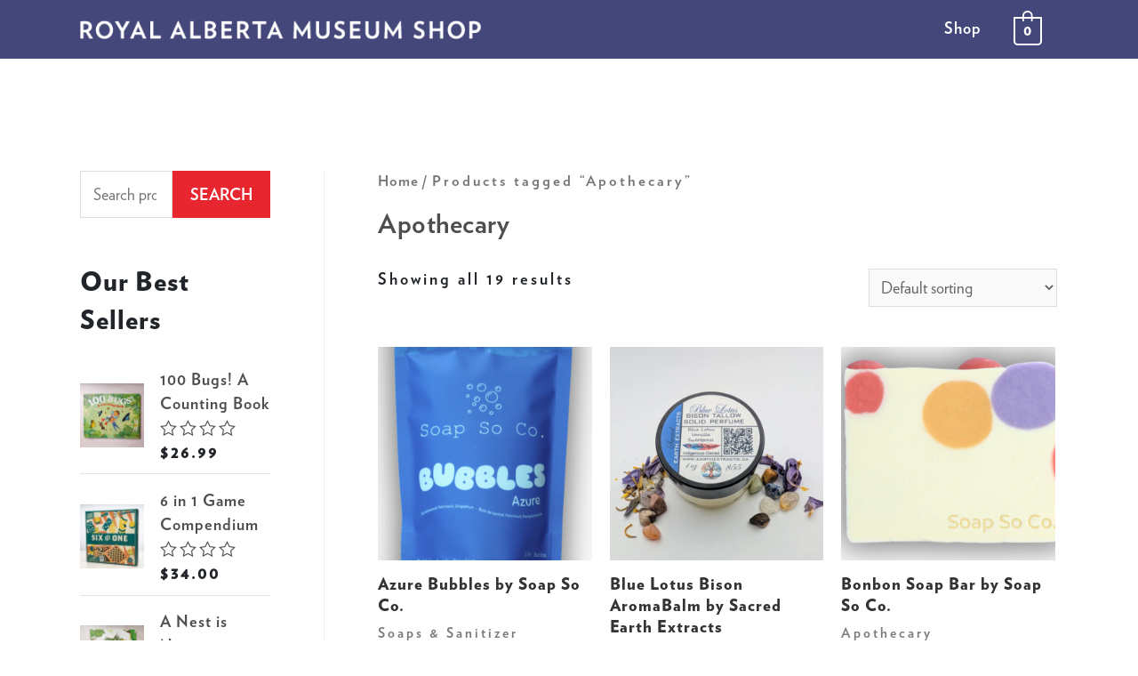

--- FILE ---
content_type: text/html; charset=UTF-8
request_url: https://ramshop.ca/product-tag/apothecary/
body_size: 23735
content:
<!DOCTYPE html>

<html lang="en-CA" prefix="og: https://ogp.me/ns#">
<head>

<meta charset="UTF-8">
<meta name="viewport" content="width=device-width, initial-scale=1">
<link rel="profile" href="https://gmpg.org/xfn/11">


<!-- Search Engine Optimization by Rank Math - https://s.rankmath.com/home -->
<title>Apothecary - RAM Shop</title>
<meta name="robots" content="follow, noindex"/>
<meta property="og:locale" content="en_US" />
<meta property="og:type" content="article" />
<meta property="og:title" content="Apothecary - RAM Shop" />
<meta property="og:url" content="https://ramshop.ca/product-tag/apothecary/" />
<meta property="og:site_name" content="RAM Shop" />
<meta property="article:publisher" content="https://www.facebook.com/RoyalAlbertamuseum" />
<meta property="og:image" content="https://ramshop.ca/wp-content/uploads/2020/10/shop-hero.jpg" />
<meta property="og:image:secure_url" content="https://ramshop.ca/wp-content/uploads/2020/10/shop-hero.jpg" />
<meta property="og:image:width" content="1200" />
<meta property="og:image:height" content="630" />
<meta property="og:image:alt" content="photo of the Museum Shop products display" />
<meta property="og:image:type" content="image/jpeg" />
<meta name="twitter:card" content="summary_large_image" />
<meta name="twitter:title" content="Apothecary - RAM Shop" />
<meta name="twitter:site" content="@RoyalAlberta" />
<meta name="twitter:image" content="https://ramshop.ca/wp-content/uploads/2020/10/shop-hero.jpg" />
<meta name="twitter:label1" content="Products" />
<meta name="twitter:data1" content="124" />
<script type="application/ld+json" class="rank-math-schema">{"@context":"https://schema.org","@graph":[{"@type":"Organization","@id":"https://ramshop.ca/#organization","name":"RAM Shop"},{"@type":"WebSite","@id":"https://ramshop.ca/#website","url":"https://ramshop.ca","name":"RAM Shop","publisher":{"@id":"https://ramshop.ca/#organization"},"inLanguage":"en-CA"},{"@type":"CollectionPage","@id":"https://ramshop.ca/product-tag/apothecary/#webpage","url":"https://ramshop.ca/product-tag/apothecary/","name":"Apothecary - RAM Shop","isPartOf":{"@id":"https://ramshop.ca/#website"},"inLanguage":"en-CA"}]}</script>
<!-- /Rank Math WordPress SEO plugin -->

<link rel='dns-prefetch' href='//ramshop.ca' />
<link rel='dns-prefetch' href='//libs.na.bambora.com' />
<link rel="alternate" type="application/rss+xml" title="RAM Shop &raquo; Feed" href="https://ramshop.ca/feed/" />
<link rel="alternate" type="application/rss+xml" title="RAM Shop &raquo; Comments Feed" href="https://ramshop.ca/comments/feed/" />
<link rel="alternate" type="application/rss+xml" title="RAM Shop &raquo; Apothecary Tag Feed" href="https://ramshop.ca/product-tag/apothecary/feed/" />
<script>
window._wpemojiSettings = {"baseUrl":"https:\/\/s.w.org\/images\/core\/emoji\/14.0.0\/72x72\/","ext":".png","svgUrl":"https:\/\/s.w.org\/images\/core\/emoji\/14.0.0\/svg\/","svgExt":".svg","source":{"concatemoji":"https:\/\/ramshop.ca\/wp-includes\/js\/wp-emoji-release.min.js?ver=6.1.9"}};
/*! This file is auto-generated */
!function(e,a,t){var n,r,o,i=a.createElement("canvas"),p=i.getContext&&i.getContext("2d");function s(e,t){var a=String.fromCharCode,e=(p.clearRect(0,0,i.width,i.height),p.fillText(a.apply(this,e),0,0),i.toDataURL());return p.clearRect(0,0,i.width,i.height),p.fillText(a.apply(this,t),0,0),e===i.toDataURL()}function c(e){var t=a.createElement("script");t.src=e,t.defer=t.type="text/javascript",a.getElementsByTagName("head")[0].appendChild(t)}for(o=Array("flag","emoji"),t.supports={everything:!0,everythingExceptFlag:!0},r=0;r<o.length;r++)t.supports[o[r]]=function(e){if(p&&p.fillText)switch(p.textBaseline="top",p.font="600 32px Arial",e){case"flag":return s([127987,65039,8205,9895,65039],[127987,65039,8203,9895,65039])?!1:!s([55356,56826,55356,56819],[55356,56826,8203,55356,56819])&&!s([55356,57332,56128,56423,56128,56418,56128,56421,56128,56430,56128,56423,56128,56447],[55356,57332,8203,56128,56423,8203,56128,56418,8203,56128,56421,8203,56128,56430,8203,56128,56423,8203,56128,56447]);case"emoji":return!s([129777,127995,8205,129778,127999],[129777,127995,8203,129778,127999])}return!1}(o[r]),t.supports.everything=t.supports.everything&&t.supports[o[r]],"flag"!==o[r]&&(t.supports.everythingExceptFlag=t.supports.everythingExceptFlag&&t.supports[o[r]]);t.supports.everythingExceptFlag=t.supports.everythingExceptFlag&&!t.supports.flag,t.DOMReady=!1,t.readyCallback=function(){t.DOMReady=!0},t.supports.everything||(n=function(){t.readyCallback()},a.addEventListener?(a.addEventListener("DOMContentLoaded",n,!1),e.addEventListener("load",n,!1)):(e.attachEvent("onload",n),a.attachEvent("onreadystatechange",function(){"complete"===a.readyState&&t.readyCallback()})),(e=t.source||{}).concatemoji?c(e.concatemoji):e.wpemoji&&e.twemoji&&(c(e.twemoji),c(e.wpemoji)))}(window,document,window._wpemojiSettings);
</script>
<style>
img.wp-smiley,
img.emoji {
	display: inline !important;
	border: none !important;
	box-shadow: none !important;
	height: 1em !important;
	width: 1em !important;
	margin: 0 0.07em !important;
	vertical-align: -0.1em !important;
	background: none !important;
	padding: 0 !important;
}
</style>
	<link rel='stylesheet' id='astra-theme-css-css' href='https://ramshop.ca/wp-content/themes/astra/assets/css/minified/style.min.css?ver=3.6.4' media='all' />
<style id='astra-theme-css-inline-css'>
html{font-size:112.5%;}a,.page-title{color:#4e4e4e;}a:hover,a:focus{color:#000000;}body,button,input,select,textarea,.ast-button,.ast-custom-button{font-family:Verlag Book,Helvetica,Arial,sans-serif;font-weight:400;font-size:18px;font-size:1rem;line-height:1.375;}blockquote{color:#000000;}p,.entry-content p{margin-bottom:0.75em;}h1,.entry-content h1,h2,.entry-content h2,h3,.entry-content h3,h4,.entry-content h4,h5,.entry-content h5,h6,.entry-content h6,.site-title,.site-title a{font-family:Verlag Book,Helvetica,Arial,sans-serif;font-weight:400;}.site-title{font-size:30px;font-size:1.6666666666667rem;display:none;}header .custom-logo-link img{max-width:451px;}.astra-logo-svg{width:451px;}.ast-archive-description .ast-archive-title{font-size:40px;font-size:2.2222222222222rem;}.site-header .site-description{font-size:15px;font-size:0.83333333333333rem;display:none;}.entry-title{font-size:30px;font-size:1.6666666666667rem;}h1,.entry-content h1{font-size:60px;font-size:3.3333333333333rem;font-weight:400;font-family:Verlag Book,Helvetica,Arial,sans-serif;line-height:1.375;text-transform:none;}h2,.entry-content h2{font-size:40px;font-size:2.2222222222222rem;font-weight:400;font-family:Verlag Book,Helvetica,Arial,sans-serif;line-height:1.375;}h3,.entry-content h3{font-size:30px;font-size:1.6666666666667rem;font-weight:400;font-family:Verlag Book,Helvetica,Arial,sans-serif;line-height:1.375;}h4,.entry-content h4{font-size:20px;font-size:1.1111111111111rem;line-height:1.375;}h5,.entry-content h5{font-size:18px;font-size:1rem;line-height:1.375;}h6,.entry-content h6{font-size:15px;font-size:0.83333333333333rem;line-height:1.375;}.ast-single-post .entry-title,.page-title{font-size:30px;font-size:1.6666666666667rem;}::selection{background-color:#44477a;color:#ffffff;}body,h1,.entry-title a,.entry-content h1,h2,.entry-content h2,h3,.entry-content h3,h4,.entry-content h4,h5,.entry-content h5,h6,.entry-content h6{color:#212529;}.tagcloud a:hover,.tagcloud a:focus,.tagcloud a.current-item{color:#ffffff;border-color:#4e4e4e;background-color:#4e4e4e;}input:focus,input[type="text"]:focus,input[type="email"]:focus,input[type="url"]:focus,input[type="password"]:focus,input[type="reset"]:focus,input[type="search"]:focus,textarea:focus{border-color:#4e4e4e;}input[type="radio"]:checked,input[type=reset],input[type="checkbox"]:checked,input[type="checkbox"]:hover:checked,input[type="checkbox"]:focus:checked,input[type=range]::-webkit-slider-thumb{border-color:#4e4e4e;background-color:#4e4e4e;box-shadow:none;}.site-footer a:hover + .post-count,.site-footer a:focus + .post-count{background:#4e4e4e;border-color:#4e4e4e;}.single .nav-links .nav-previous,.single .nav-links .nav-next{color:#4e4e4e;}.entry-meta,.entry-meta *{line-height:1.45;color:#4e4e4e;}.entry-meta a:hover,.entry-meta a:hover *,.entry-meta a:focus,.entry-meta a:focus *,.page-links > .page-link,.page-links .page-link:hover,.post-navigation a:hover{color:#000000;}.widget-title{font-size:25px;font-size:1.3888888888889rem;color:#212529;}#cat option,.secondary .calendar_wrap thead a,.secondary .calendar_wrap thead a:visited{color:#4e4e4e;}.secondary .calendar_wrap #today,.ast-progress-val span{background:#4e4e4e;}.secondary a:hover + .post-count,.secondary a:focus + .post-count{background:#4e4e4e;border-color:#4e4e4e;}.calendar_wrap #today > a{color:#ffffff;}.page-links .page-link,.single .post-navigation a{color:#4e4e4e;}#secondary,#secondary button,#secondary input,#secondary select,#secondary textarea{font-size:18px;font-size:1rem;}.main-header-menu .menu-link,.ast-header-custom-item a{color:#212529;}.main-header-menu .menu-item:hover > .menu-link,.main-header-menu .menu-item:hover > .ast-menu-toggle,.main-header-menu .ast-masthead-custom-menu-items a:hover,.main-header-menu .menu-item.focus > .menu-link,.main-header-menu .menu-item.focus > .ast-menu-toggle,.main-header-menu .current-menu-item > .menu-link,.main-header-menu .current-menu-ancestor > .menu-link,.main-header-menu .current-menu-item > .ast-menu-toggle,.main-header-menu .current-menu-ancestor > .ast-menu-toggle{color:#4e4e4e;}.header-main-layout-3 .ast-main-header-bar-alignment{margin-right:auto;}.header-main-layout-2 .site-header-section-left .ast-site-identity{text-align:left;}.site-logo-img img{ transition:all 0.2s linear;}.ast-header-break-point .ast-mobile-menu-buttons-minimal.menu-toggle{background:transparent;color:#44477a;}.ast-header-break-point .ast-mobile-menu-buttons-outline.menu-toggle{background:transparent;border:1px solid #44477a;color:#44477a;}.ast-header-break-point .ast-mobile-menu-buttons-fill.menu-toggle{background:#44477a;color:#ffffff;}#secondary {margin: 4em 0 2.5em;word-break: break-word;line-height: 2;}#secondary li {margin-bottom: 0.25em;}#secondary li:last-child {margin-bottom: 0;}@media (max-width: 768px) {.js_active .ast-plain-container.ast-single-post #secondary {margin-top: 1.5em;}}.ast-separate-container.ast-two-container #secondary .widget {background-color: #fff;padding: 2em;margin-bottom: 2em;}@media (min-width: 993px) {.ast-left-sidebar #secondary {padding-right: 60px;}.ast-right-sidebar #secondary {padding-left: 60px;}}@media (max-width: 993px) {.ast-right-sidebar #secondary {padding-left: 30px;}.ast-left-sidebar #secondary {padding-right: 30px;}}.ast-small-footer{color:#000000;}.ast-small-footer > .ast-footer-overlay{background-image:linear-gradient(to right,#ffffff,#ffffff),url(https://ramshop.ca/wp-content/uploads/2020/10/background-grey.svg);;background-repeat:repeat;background-position:center center;background-size:cover;background-attachment:scroll;}.ast-small-footer a{color:#434343;}.ast-small-footer a:hover{color:#3197d6;}.footer-adv .footer-adv-overlay{border-top-style:solid;}.wp-block-buttons.aligncenter{justify-content:center;}@media (max-width:782px){.entry-content .wp-block-columns .wp-block-column{margin-left:0px;}}@media (max-width:921px){.ast-separate-container .ast-article-post,.ast-separate-container .ast-article-single{padding:1.5em 2.14em;}.ast-separate-container #primary,.ast-separate-container #secondary{padding:1.5em 0;}#primary,#secondary{padding:1.5em 0;margin:0;}.ast-left-sidebar #content > .ast-container{display:flex;flex-direction:column-reverse;width:100%;}.ast-author-box img.avatar{margin:20px 0 0 0;}}@media (max-width:921px){#secondary.secondary{padding-top:0;}.ast-separate-container.ast-right-sidebar #secondary{padding-left:1em;padding-right:1em;}.ast-separate-container.ast-two-container #secondary{padding-left:0;padding-right:0;}.ast-page-builder-template .entry-header #secondary,.ast-page-builder-template #secondary{margin-top:1.5em;}}@media (max-width:921px){.ast-right-sidebar #primary{padding-right:0;}.ast-page-builder-template.ast-left-sidebar #secondary,.ast-page-builder-template.ast-right-sidebar #secondary{padding-right:20px;padding-left:20px;}.ast-right-sidebar #secondary,.ast-left-sidebar #primary{padding-left:0;}.ast-left-sidebar #secondary{padding-right:0;}}@media (min-width:922px){.ast-separate-container.ast-right-sidebar #primary,.ast-separate-container.ast-left-sidebar #primary{border:0;}.search-no-results.ast-separate-container #primary{margin-bottom:4em;}}@media (min-width:922px){.ast-right-sidebar #primary{border-right:1px solid #eee;}.ast-left-sidebar #primary{border-left:1px solid #eee;}.ast-right-sidebar #secondary{border-left:1px solid #eee;margin-left:-1px;}.ast-left-sidebar #secondary{border-right:1px solid #eee;margin-right:-1px;}.ast-separate-container.ast-two-container.ast-right-sidebar #secondary{padding-left:30px;padding-right:0;}.ast-separate-container.ast-two-container.ast-left-sidebar #secondary{padding-right:30px;padding-left:0;}.ast-separate-container.ast-right-sidebar #secondary,.ast-separate-container.ast-left-sidebar #secondary{border:0;margin-left:auto;margin-right:auto;}.ast-separate-container.ast-two-container #secondary .widget:last-child{margin-bottom:0;}}.elementor-button-wrapper .elementor-button{border-style:solid;text-decoration:none;border-top-width:0;border-right-width:0;border-left-width:0;border-bottom-width:0;}body .elementor-button.elementor-size-sm,body .elementor-button.elementor-size-xs,body .elementor-button.elementor-size-md,body .elementor-button.elementor-size-lg,body .elementor-button.elementor-size-xl,body .elementor-button{border-radius:inherit;padding-top:16px;padding-right:25px;padding-bottom:16px;padding-left:25px;}.elementor-button-wrapper .elementor-button{border-color:#e8262f;background-color:#e8262f;}.elementor-button-wrapper .elementor-button:hover,.elementor-button-wrapper .elementor-button:focus{color:#ffffff;background-color:#000000;border-color:#000000;}.wp-block-button .wp-block-button__link,.elementor-button-wrapper .elementor-button,.elementor-button-wrapper .elementor-button:visited{color:#ffffff;}.elementor-button-wrapper .elementor-button{font-family:inherit;font-weight:400;line-height:1;text-transform:uppercase;}body .elementor-button.elementor-size-sm,body .elementor-button.elementor-size-xs,body .elementor-button.elementor-size-md,body .elementor-button.elementor-size-lg,body .elementor-button.elementor-size-xl,body .elementor-button{font-size:16px;font-size:0.88888888888889rem;}.wp-block-button .wp-block-button__link:hover,.wp-block-button .wp-block-button__link:focus{color:#ffffff;background-color:#000000;border-color:#000000;}.elementor-widget-heading h1.elementor-heading-title{line-height:1.375;}.elementor-widget-heading h2.elementor-heading-title{line-height:1.375;}.elementor-widget-heading h3.elementor-heading-title{line-height:1.375;}.elementor-widget-heading h4.elementor-heading-title{line-height:1.375;}.elementor-widget-heading h5.elementor-heading-title{line-height:1.375;}.elementor-widget-heading h6.elementor-heading-title{line-height:1.375;}.wp-block-button .wp-block-button__link{border-style:solid;border-top-width:0;border-right-width:0;border-left-width:0;border-bottom-width:0;border-color:#e8262f;background-color:#e8262f;color:#ffffff;font-family:inherit;font-weight:400;line-height:1;text-transform:uppercase;font-size:16px;font-size:0.88888888888889rem;border-radius:inherit;padding-top:16px;padding-right:25px;padding-bottom:16px;padding-left:25px;}.menu-toggle,button,.ast-button,.ast-custom-button,.button,input#submit,input[type="button"],input[type="submit"],input[type="reset"]{border-style:solid;border-top-width:0;border-right-width:0;border-left-width:0;border-bottom-width:0;color:#ffffff;border-color:#e8262f;background-color:#e8262f;border-radius:inherit;padding-top:16px;padding-right:25px;padding-bottom:16px;padding-left:25px;font-family:inherit;font-weight:400;font-size:16px;font-size:0.88888888888889rem;line-height:1;text-transform:uppercase;}button:focus,.menu-toggle:hover,button:hover,.ast-button:hover,.ast-custom-button:hover .button:hover,.ast-custom-button:hover ,input[type=reset]:hover,input[type=reset]:focus,input#submit:hover,input#submit:focus,input[type="button"]:hover,input[type="button"]:focus,input[type="submit"]:hover,input[type="submit"]:focus{color:#ffffff;background-color:#000000;border-color:#000000;}@media (min-width:544px){.ast-container{max-width:100%;}}@media (max-width:544px){.ast-separate-container .ast-article-post,.ast-separate-container .ast-article-single,.ast-separate-container .comments-title,.ast-separate-container .ast-archive-description{padding:1.5em 1em;}.ast-separate-container #content .ast-container{padding-left:0.54em;padding-right:0.54em;}.ast-separate-container .ast-comment-list li.depth-1{padding:1.5em 1em;margin-bottom:1.5em;}.ast-separate-container .ast-comment-list .bypostauthor{padding:.5em;}.ast-search-menu-icon.ast-dropdown-active .search-field{width:170px;}.ast-separate-container #secondary{padding-top:0;}.ast-separate-container.ast-two-container #secondary .widget{margin-bottom:1.5em;padding-left:1em;padding-right:1em;}.site-branding img,.site-header .site-logo-img .custom-logo-link img{max-width:100%;}}@media (max-width:921px){.ast-mobile-header-stack .main-header-bar .ast-search-menu-icon{display:inline-block;}.ast-header-break-point.ast-header-custom-item-outside .ast-mobile-header-stack .main-header-bar .ast-search-icon{margin:0;}.ast-comment-avatar-wrap img{max-width:2.5em;}.ast-separate-container .ast-comment-list li.depth-1{padding:1.5em 2.14em;}.ast-separate-container .comment-respond{padding:2em 2.14em;}.ast-comment-meta{padding:0 1.8888em 1.3333em;}}@media (max-width:921px){.site-title{display:none;}.ast-archive-description .ast-archive-title{font-size:40px;}.site-header .site-description{display:none;}.entry-title{font-size:30px;}h1,.entry-content h1{font-size:50px;}h2,.entry-content h2{font-size:25px;}h3,.entry-content h3{font-size:20px;}.ast-single-post .entry-title,.page-title{font-size:30px;}.astra-logo-svg{width:400px;}header .custom-logo-link img,.ast-header-break-point .site-logo-img .custom-mobile-logo-link img{max-width:400px;}}@media (max-width:544px){.site-title{display:none;}.ast-archive-description .ast-archive-title{font-size:40px;}.site-header .site-description{display:none;}.entry-title{font-size:30px;}h1,.entry-content h1{font-size:30px;}h2,.entry-content h2{font-size:25px;}h3,.entry-content h3{font-size:20px;}.ast-single-post .entry-title,.page-title{font-size:30px;}.ast-header-break-point .site-branding img,.ast-header-break-point .custom-logo-link img{max-width:105px;}.astra-logo-svg{width:105px;}.ast-header-break-point .site-logo-img .custom-mobile-logo-link img{max-width:105px;}}@media (max-width:921px){html{font-size:102.6%;}}@media (max-width:544px){html{font-size:102.6%;}}@media (min-width:922px){.ast-container{max-width:1140px;}}@font-face {font-family: "Astra";src: url(https://ramshop.ca/wp-content/themes/astra/assets/fonts/astra.woff) format("woff"),url(https://ramshop.ca/wp-content/themes/astra/assets/fonts/astra.ttf) format("truetype"),url(https://ramshop.ca/wp-content/themes/astra/assets/fonts/astra.svg#astra) format("svg");font-weight: normal;font-style: normal;font-display: fallback;}@media (max-width:921px) {.main-header-bar .main-header-bar-navigation{display:none;}}.ast-desktop .main-header-menu.submenu-with-border .sub-menu,.ast-desktop .main-header-menu.submenu-with-border .astra-full-megamenu-wrapper{border-color:#44477a;}.ast-desktop .main-header-menu.submenu-with-border .sub-menu{border-top-width:1px;border-right-width:1px;border-left-width:1px;border-bottom-width:1px;border-style:solid;}.ast-desktop .main-header-menu.submenu-with-border .sub-menu .sub-menu{top:-1px;}.ast-desktop .main-header-menu.submenu-with-border .sub-menu .menu-link,.ast-desktop .main-header-menu.submenu-with-border .children .menu-link{border-bottom-width:0px;border-style:solid;border-color:#44477a;}@media (min-width:922px){.main-header-menu .sub-menu .menu-item.ast-left-align-sub-menu:hover > .sub-menu,.main-header-menu .sub-menu .menu-item.ast-left-align-sub-menu.focus > .sub-menu{margin-left:-2px;}}.ast-header-break-point.ast-header-custom-item-inside .main-header-bar .main-header-bar-navigation .ast-search-icon {display: none;}.ast-header-break-point.ast-header-custom-item-inside .main-header-bar .ast-search-menu-icon .search-form {padding: 0;display: block;overflow: hidden;}.ast-header-break-point .ast-header-custom-item .widget:last-child {margin-bottom: 1em;}.ast-header-custom-item .widget {margin: 0.5em;display: inline-block;vertical-align: middle;}.ast-header-custom-item .widget p {margin-bottom: 0;}.ast-header-custom-item .widget li {width: auto;}.ast-header-custom-item-inside .button-custom-menu-item .menu-link {display: none;}.ast-header-custom-item-inside.ast-header-break-point .button-custom-menu-item .ast-custom-button-link {display: none;}.ast-header-custom-item-inside.ast-header-break-point .button-custom-menu-item .menu-link {display: block;}.ast-header-break-point.ast-header-custom-item-outside .main-header-bar .ast-search-icon {margin-right: 1em;}.ast-header-break-point.ast-header-custom-item-inside .main-header-bar .ast-search-menu-icon .search-field,.ast-header-break-point.ast-header-custom-item-inside .main-header-bar .ast-search-menu-icon.ast-inline-search .search-field {width: 100%;padding-right: 5.5em;}.ast-header-break-point.ast-header-custom-item-inside .main-header-bar .ast-search-menu-icon .search-submit {display: block;position: absolute;height: 100%;top: 0;right: 0;padding: 0 1em;border-radius: 0;}.ast-header-break-point .ast-header-custom-item .ast-masthead-custom-menu-items {padding-left: 20px;padding-right: 20px;margin-bottom: 1em;margin-top: 1em;}.ast-header-custom-item-inside.ast-header-break-point .button-custom-menu-item {padding-left: 0;padding-right: 0;margin-top: 0;margin-bottom: 0;}.astra-icon-down_arrow::after {content: "\e900";font-family: Astra;}.astra-icon-close::after {content: "\e5cd";font-family: Astra;}.astra-icon-drag_handle::after {content: "\e25d";font-family: Astra;}.astra-icon-format_align_justify::after {content: "\e235";font-family: Astra;}.astra-icon-menu::after {content: "\e5d2";font-family: Astra;}.astra-icon-reorder::after {content: "\e8fe";font-family: Astra;}.astra-icon-search::after {content: "\e8b6";font-family: Astra;}.astra-icon-zoom_in::after {content: "\e56b";font-family: Astra;}.astra-icon-check-circle::after {content: "\e901";font-family: Astra;}.astra-icon-shopping-cart::after {content: "\f07a";font-family: Astra;}.astra-icon-shopping-bag::after {content: "\f290";font-family: Astra;}.astra-icon-shopping-basket::after {content: "\f291";font-family: Astra;}.astra-icon-circle-o::after {content: "\e903";font-family: Astra;}.astra-icon-certificate::after {content: "\e902";font-family: Astra;}.ast-breadcrumbs .trail-browse,.ast-breadcrumbs .trail-items,.ast-breadcrumbs .trail-items li{display:inline-block;margin:0;padding:0;border:none;background:inherit;text-indent:0;}.ast-breadcrumbs .trail-browse{font-size:inherit;font-style:inherit;font-weight:inherit;color:inherit;}.ast-breadcrumbs .trail-items{list-style:none;}.trail-items li::after{padding:0 0.3em;content:"\00bb";}.trail-items li:last-of-type::after{display:none;}h1,.entry-content h1,h2,.entry-content h2,h3,.entry-content h3,h4,.entry-content h4,h5,.entry-content h5,h6,.entry-content h6{color:#333333;}.elementor-template-full-width .ast-container{display:block;}.ast-header-break-point .main-header-bar{border-bottom-width:1px;border-bottom-color:#ffffff;}@media (min-width:922px){.main-header-bar{border-bottom-width:1px;border-bottom-color:#ffffff;}}@media (min-width:922px){#primary{width:75%;}#secondary{width:25%;}}.ast-flex{-webkit-align-content:center;-ms-flex-line-pack:center;align-content:center;-webkit-box-align:center;-webkit-align-items:center;-moz-box-align:center;-ms-flex-align:center;align-items:center;}.main-header-bar{padding:1em 0;}.ast-site-identity{padding:0;}.header-main-layout-1 .ast-flex.main-header-container, .header-main-layout-3 .ast-flex.main-header-container{-webkit-align-content:center;-ms-flex-line-pack:center;align-content:center;-webkit-box-align:center;-webkit-align-items:center;-moz-box-align:center;-ms-flex-align:center;align-items:center;}.header-main-layout-1 .ast-flex.main-header-container, .header-main-layout-3 .ast-flex.main-header-container{-webkit-align-content:center;-ms-flex-line-pack:center;align-content:center;-webkit-box-align:center;-webkit-align-items:center;-moz-box-align:center;-ms-flex-align:center;align-items:center;}.main-header-menu .sub-menu .menu-item.menu-item-has-children > .menu-link:after{position:absolute;right:1em;top:50%;transform:translate(0,-50%) rotate(270deg);}.ast-header-break-point .main-header-bar .main-header-bar-navigation .page_item_has_children > .ast-menu-toggle::before, .ast-header-break-point .main-header-bar .main-header-bar-navigation .menu-item-has-children > .ast-menu-toggle::before, .ast-mobile-popup-drawer .main-header-bar-navigation .menu-item-has-children>.ast-menu-toggle::before, .ast-header-break-point .ast-mobile-header-wrap .main-header-bar-navigation .menu-item-has-children > .ast-menu-toggle::before{font-weight:bold;content:"\e900";font-family:Astra;text-decoration:inherit;display:inline-block;}.ast-header-break-point .main-navigation ul.sub-menu .menu-item .menu-link:before{content:"\e900";font-family:Astra;font-size:.65em;text-decoration:inherit;display:inline-block;transform:translate(0, -2px) rotateZ(270deg);margin-right:5px;}.widget_search .search-form:after{font-family:Astra;font-size:1.2em;font-weight:normal;content:"\e8b6";position:absolute;top:50%;right:15px;transform:translate(0, -50%);}.astra-search-icon::before{content:"\e8b6";font-family:Astra;font-style:normal;font-weight:normal;text-decoration:inherit;text-align:center;-webkit-font-smoothing:antialiased;-moz-osx-font-smoothing:grayscale;}.main-header-bar .main-header-bar-navigation .page_item_has_children > a:after, .main-header-bar .main-header-bar-navigation .menu-item-has-children > a:after, .site-header-focus-item .main-header-bar-navigation .menu-item-has-children > .menu-link:after{content:"\e900";display:inline-block;font-family:Astra;font-size:.6rem;font-weight:bold;text-rendering:auto;-webkit-font-smoothing:antialiased;-moz-osx-font-smoothing:grayscale;margin-left:10px;line-height:normal;}.ast-mobile-popup-drawer .main-header-bar-navigation .ast-submenu-expanded>.ast-menu-toggle::before{transform:rotateX(180deg);}.ast-header-break-point .main-header-bar-navigation .menu-item-has-children > .menu-link:after{display:none;}
</style>
<link rel='stylesheet' id='wp-block-library-css' href='https://ramshop.ca/wp-includes/css/dist/block-library/style.min.css?ver=6.1.9' media='all' />
<link rel='stylesheet' id='wc-blocks-vendors-style-css' href='https://ramshop.ca/wp-content/plugins/woocommerce/packages/woocommerce-blocks/build/wc-blocks-vendors-style.css?ver=8.7.6' media='all' />
<link rel='stylesheet' id='wc-blocks-style-css' href='https://ramshop.ca/wp-content/plugins/woocommerce/packages/woocommerce-blocks/build/wc-blocks-style.css?ver=8.7.6' media='all' />
<link rel='stylesheet' id='classic-theme-styles-css' href='https://ramshop.ca/wp-includes/css/classic-themes.min.css?ver=1' media='all' />
<style id='global-styles-inline-css'>
body{--wp--preset--color--black: #000000;--wp--preset--color--cyan-bluish-gray: #abb8c3;--wp--preset--color--white: #ffffff;--wp--preset--color--pale-pink: #f78da7;--wp--preset--color--vivid-red: #cf2e2e;--wp--preset--color--luminous-vivid-orange: #ff6900;--wp--preset--color--luminous-vivid-amber: #fcb900;--wp--preset--color--light-green-cyan: #7bdcb5;--wp--preset--color--vivid-green-cyan: #00d084;--wp--preset--color--pale-cyan-blue: #8ed1fc;--wp--preset--color--vivid-cyan-blue: #0693e3;--wp--preset--color--vivid-purple: #9b51e0;--wp--preset--gradient--vivid-cyan-blue-to-vivid-purple: linear-gradient(135deg,rgba(6,147,227,1) 0%,rgb(155,81,224) 100%);--wp--preset--gradient--light-green-cyan-to-vivid-green-cyan: linear-gradient(135deg,rgb(122,220,180) 0%,rgb(0,208,130) 100%);--wp--preset--gradient--luminous-vivid-amber-to-luminous-vivid-orange: linear-gradient(135deg,rgba(252,185,0,1) 0%,rgba(255,105,0,1) 100%);--wp--preset--gradient--luminous-vivid-orange-to-vivid-red: linear-gradient(135deg,rgba(255,105,0,1) 0%,rgb(207,46,46) 100%);--wp--preset--gradient--very-light-gray-to-cyan-bluish-gray: linear-gradient(135deg,rgb(238,238,238) 0%,rgb(169,184,195) 100%);--wp--preset--gradient--cool-to-warm-spectrum: linear-gradient(135deg,rgb(74,234,220) 0%,rgb(151,120,209) 20%,rgb(207,42,186) 40%,rgb(238,44,130) 60%,rgb(251,105,98) 80%,rgb(254,248,76) 100%);--wp--preset--gradient--blush-light-purple: linear-gradient(135deg,rgb(255,206,236) 0%,rgb(152,150,240) 100%);--wp--preset--gradient--blush-bordeaux: linear-gradient(135deg,rgb(254,205,165) 0%,rgb(254,45,45) 50%,rgb(107,0,62) 100%);--wp--preset--gradient--luminous-dusk: linear-gradient(135deg,rgb(255,203,112) 0%,rgb(199,81,192) 50%,rgb(65,88,208) 100%);--wp--preset--gradient--pale-ocean: linear-gradient(135deg,rgb(255,245,203) 0%,rgb(182,227,212) 50%,rgb(51,167,181) 100%);--wp--preset--gradient--electric-grass: linear-gradient(135deg,rgb(202,248,128) 0%,rgb(113,206,126) 100%);--wp--preset--gradient--midnight: linear-gradient(135deg,rgb(2,3,129) 0%,rgb(40,116,252) 100%);--wp--preset--duotone--dark-grayscale: url('#wp-duotone-dark-grayscale');--wp--preset--duotone--grayscale: url('#wp-duotone-grayscale');--wp--preset--duotone--purple-yellow: url('#wp-duotone-purple-yellow');--wp--preset--duotone--blue-red: url('#wp-duotone-blue-red');--wp--preset--duotone--midnight: url('#wp-duotone-midnight');--wp--preset--duotone--magenta-yellow: url('#wp-duotone-magenta-yellow');--wp--preset--duotone--purple-green: url('#wp-duotone-purple-green');--wp--preset--duotone--blue-orange: url('#wp-duotone-blue-orange');--wp--preset--font-size--small: 13px;--wp--preset--font-size--medium: 20px;--wp--preset--font-size--large: 36px;--wp--preset--font-size--x-large: 42px;--wp--preset--spacing--20: 0.44rem;--wp--preset--spacing--30: 0.67rem;--wp--preset--spacing--40: 1rem;--wp--preset--spacing--50: 1.5rem;--wp--preset--spacing--60: 2.25rem;--wp--preset--spacing--70: 3.38rem;--wp--preset--spacing--80: 5.06rem;}:where(.is-layout-flex){gap: 0.5em;}body .is-layout-flow > .alignleft{float: left;margin-inline-start: 0;margin-inline-end: 2em;}body .is-layout-flow > .alignright{float: right;margin-inline-start: 2em;margin-inline-end: 0;}body .is-layout-flow > .aligncenter{margin-left: auto !important;margin-right: auto !important;}body .is-layout-constrained > .alignleft{float: left;margin-inline-start: 0;margin-inline-end: 2em;}body .is-layout-constrained > .alignright{float: right;margin-inline-start: 2em;margin-inline-end: 0;}body .is-layout-constrained > .aligncenter{margin-left: auto !important;margin-right: auto !important;}body .is-layout-constrained > :where(:not(.alignleft):not(.alignright):not(.alignfull)){max-width: var(--wp--style--global--content-size);margin-left: auto !important;margin-right: auto !important;}body .is-layout-constrained > .alignwide{max-width: var(--wp--style--global--wide-size);}body .is-layout-flex{display: flex;}body .is-layout-flex{flex-wrap: wrap;align-items: center;}body .is-layout-flex > *{margin: 0;}:where(.wp-block-columns.is-layout-flex){gap: 2em;}.has-black-color{color: var(--wp--preset--color--black) !important;}.has-cyan-bluish-gray-color{color: var(--wp--preset--color--cyan-bluish-gray) !important;}.has-white-color{color: var(--wp--preset--color--white) !important;}.has-pale-pink-color{color: var(--wp--preset--color--pale-pink) !important;}.has-vivid-red-color{color: var(--wp--preset--color--vivid-red) !important;}.has-luminous-vivid-orange-color{color: var(--wp--preset--color--luminous-vivid-orange) !important;}.has-luminous-vivid-amber-color{color: var(--wp--preset--color--luminous-vivid-amber) !important;}.has-light-green-cyan-color{color: var(--wp--preset--color--light-green-cyan) !important;}.has-vivid-green-cyan-color{color: var(--wp--preset--color--vivid-green-cyan) !important;}.has-pale-cyan-blue-color{color: var(--wp--preset--color--pale-cyan-blue) !important;}.has-vivid-cyan-blue-color{color: var(--wp--preset--color--vivid-cyan-blue) !important;}.has-vivid-purple-color{color: var(--wp--preset--color--vivid-purple) !important;}.has-black-background-color{background-color: var(--wp--preset--color--black) !important;}.has-cyan-bluish-gray-background-color{background-color: var(--wp--preset--color--cyan-bluish-gray) !important;}.has-white-background-color{background-color: var(--wp--preset--color--white) !important;}.has-pale-pink-background-color{background-color: var(--wp--preset--color--pale-pink) !important;}.has-vivid-red-background-color{background-color: var(--wp--preset--color--vivid-red) !important;}.has-luminous-vivid-orange-background-color{background-color: var(--wp--preset--color--luminous-vivid-orange) !important;}.has-luminous-vivid-amber-background-color{background-color: var(--wp--preset--color--luminous-vivid-amber) !important;}.has-light-green-cyan-background-color{background-color: var(--wp--preset--color--light-green-cyan) !important;}.has-vivid-green-cyan-background-color{background-color: var(--wp--preset--color--vivid-green-cyan) !important;}.has-pale-cyan-blue-background-color{background-color: var(--wp--preset--color--pale-cyan-blue) !important;}.has-vivid-cyan-blue-background-color{background-color: var(--wp--preset--color--vivid-cyan-blue) !important;}.has-vivid-purple-background-color{background-color: var(--wp--preset--color--vivid-purple) !important;}.has-black-border-color{border-color: var(--wp--preset--color--black) !important;}.has-cyan-bluish-gray-border-color{border-color: var(--wp--preset--color--cyan-bluish-gray) !important;}.has-white-border-color{border-color: var(--wp--preset--color--white) !important;}.has-pale-pink-border-color{border-color: var(--wp--preset--color--pale-pink) !important;}.has-vivid-red-border-color{border-color: var(--wp--preset--color--vivid-red) !important;}.has-luminous-vivid-orange-border-color{border-color: var(--wp--preset--color--luminous-vivid-orange) !important;}.has-luminous-vivid-amber-border-color{border-color: var(--wp--preset--color--luminous-vivid-amber) !important;}.has-light-green-cyan-border-color{border-color: var(--wp--preset--color--light-green-cyan) !important;}.has-vivid-green-cyan-border-color{border-color: var(--wp--preset--color--vivid-green-cyan) !important;}.has-pale-cyan-blue-border-color{border-color: var(--wp--preset--color--pale-cyan-blue) !important;}.has-vivid-cyan-blue-border-color{border-color: var(--wp--preset--color--vivid-cyan-blue) !important;}.has-vivid-purple-border-color{border-color: var(--wp--preset--color--vivid-purple) !important;}.has-vivid-cyan-blue-to-vivid-purple-gradient-background{background: var(--wp--preset--gradient--vivid-cyan-blue-to-vivid-purple) !important;}.has-light-green-cyan-to-vivid-green-cyan-gradient-background{background: var(--wp--preset--gradient--light-green-cyan-to-vivid-green-cyan) !important;}.has-luminous-vivid-amber-to-luminous-vivid-orange-gradient-background{background: var(--wp--preset--gradient--luminous-vivid-amber-to-luminous-vivid-orange) !important;}.has-luminous-vivid-orange-to-vivid-red-gradient-background{background: var(--wp--preset--gradient--luminous-vivid-orange-to-vivid-red) !important;}.has-very-light-gray-to-cyan-bluish-gray-gradient-background{background: var(--wp--preset--gradient--very-light-gray-to-cyan-bluish-gray) !important;}.has-cool-to-warm-spectrum-gradient-background{background: var(--wp--preset--gradient--cool-to-warm-spectrum) !important;}.has-blush-light-purple-gradient-background{background: var(--wp--preset--gradient--blush-light-purple) !important;}.has-blush-bordeaux-gradient-background{background: var(--wp--preset--gradient--blush-bordeaux) !important;}.has-luminous-dusk-gradient-background{background: var(--wp--preset--gradient--luminous-dusk) !important;}.has-pale-ocean-gradient-background{background: var(--wp--preset--gradient--pale-ocean) !important;}.has-electric-grass-gradient-background{background: var(--wp--preset--gradient--electric-grass) !important;}.has-midnight-gradient-background{background: var(--wp--preset--gradient--midnight) !important;}.has-small-font-size{font-size: var(--wp--preset--font-size--small) !important;}.has-medium-font-size{font-size: var(--wp--preset--font-size--medium) !important;}.has-large-font-size{font-size: var(--wp--preset--font-size--large) !important;}.has-x-large-font-size{font-size: var(--wp--preset--font-size--x-large) !important;}
.wp-block-navigation a:where(:not(.wp-element-button)){color: inherit;}
:where(.wp-block-columns.is-layout-flex){gap: 2em;}
.wp-block-pullquote{font-size: 1.5em;line-height: 1.6;}
</style>
<link rel='stylesheet' id='woocommerce-layout-css' href='https://ramshop.ca/wp-content/themes/astra/assets/css/minified/compatibility/woocommerce/woocommerce-layout.min.css?ver=3.6.4' media='all' />
<link rel='stylesheet' id='woocommerce-smallscreen-css' href='https://ramshop.ca/wp-content/themes/astra/assets/css/minified/compatibility/woocommerce/woocommerce-smallscreen.min.css?ver=3.6.4' media='only screen and (max-width: 921px)' />
<link rel='stylesheet' id='woocommerce-general-css' href='https://ramshop.ca/wp-content/themes/astra/assets/css/minified/compatibility/woocommerce/woocommerce.min.css?ver=3.6.4' media='all' />
<style id='woocommerce-general-inline-css'>
.woocommerce span.onsale, .wc-block-grid__product .wc-block-grid__product-onsale{background-color:#44477a;color:#ffffff;}.woocommerce a.button, .woocommerce button.button, .woocommerce .woocommerce-message a.button, .woocommerce #respond input#submit.alt, .woocommerce a.button.alt, .woocommerce button.button.alt, .woocommerce input.button.alt, .woocommerce input.button,.woocommerce input.button:disabled, .woocommerce input.button:disabled[disabled], .woocommerce input.button:disabled:hover, .woocommerce input.button:disabled[disabled]:hover, .woocommerce #respond input#submit, .woocommerce button.button.alt.disabled, .wc-block-grid__products .wc-block-grid__product .wp-block-button__link, .wc-block-grid__product-onsale{color:#ffffff;border-color:#e8262f;background-color:#e8262f;}.woocommerce a.button:hover, .woocommerce button.button:hover, .woocommerce .woocommerce-message a.button:hover,.woocommerce #respond input#submit:hover,.woocommerce #respond input#submit.alt:hover, .woocommerce a.button.alt:hover, .woocommerce button.button.alt:hover, .woocommerce input.button.alt:hover, .woocommerce input.button:hover, .woocommerce button.button.alt.disabled:hover, .wc-block-grid__products .wc-block-grid__product .wp-block-button__link:hover{color:#ffffff;border-color:#000000;background-color:#000000;}.woocommerce-message, .woocommerce-info{border-top-color:#4e4e4e;}.woocommerce-message::before,.woocommerce-info::before{color:#4e4e4e;}.woocommerce ul.products li.product .price, .woocommerce div.product p.price, .woocommerce div.product span.price, .widget_layered_nav_filters ul li.chosen a, .woocommerce-page ul.products li.product .ast-woo-product-category, .wc-layered-nav-rating a{color:#212529;}.woocommerce nav.woocommerce-pagination ul,.woocommerce nav.woocommerce-pagination ul li{border-color:#4e4e4e;}.woocommerce nav.woocommerce-pagination ul li a:focus, .woocommerce nav.woocommerce-pagination ul li a:hover, .woocommerce nav.woocommerce-pagination ul li span.current{background:#4e4e4e;color:#ffffff;}.woocommerce-MyAccount-navigation-link.is-active a{color:#000000;}.woocommerce .widget_price_filter .ui-slider .ui-slider-range, .woocommerce .widget_price_filter .ui-slider .ui-slider-handle{background-color:#4e4e4e;}.woocommerce a.button, .woocommerce button.button, .woocommerce .woocommerce-message a.button, .woocommerce #respond input#submit.alt, .woocommerce a.button.alt, .woocommerce button.button.alt, .woocommerce input.button.alt, .woocommerce input.button,.woocommerce-cart table.cart td.actions .button, .woocommerce form.checkout_coupon .button, .woocommerce #respond input#submit, .wc-block-grid__products .wc-block-grid__product .wp-block-button__link{border-radius:inherit;padding-top:16px;padding-right:25px;padding-bottom:16px;padding-left:25px;}.woocommerce .star-rating, .woocommerce .comment-form-rating .stars a, .woocommerce .star-rating::before{color:#4e4e4e;}.woocommerce div.product .woocommerce-tabs ul.tabs li.active:before{background:#4e4e4e;}.woocommerce a.remove:hover{color:#4e4e4e;border-color:#4e4e4e;background-color:#ffffff;}.ast-site-header-cart a{color:#212529;}.ast-site-header-cart a:focus, .ast-site-header-cart a:hover, .ast-site-header-cart .current-menu-item a{color:#4e4e4e;}.ast-cart-menu-wrap .count, .ast-cart-menu-wrap .count:after{border-color:#4e4e4e;color:#4e4e4e;}.ast-cart-menu-wrap:hover .count{color:#ffffff;background-color:#4e4e4e;}.ast-site-header-cart .widget_shopping_cart .total .woocommerce-Price-amount{color:#4e4e4e;}.woocommerce a.remove:hover, .ast-woocommerce-cart-menu .main-header-menu .woocommerce-custom-menu-item .menu-item:hover > .menu-link.remove:hover{color:#4e4e4e;border-color:#4e4e4e;background-color:#ffffff;}.ast-site-header-cart .widget_shopping_cart .buttons .button.checkout, .woocommerce .widget_shopping_cart .woocommerce-mini-cart__buttons .checkout.wc-forward{color:#ffffff;border-color:#000000;background-color:#000000;}.site-header .ast-site-header-cart-data .button.wc-forward, .site-header .ast-site-header-cart-data .button.wc-forward:hover{color:#ffffff;}.below-header-user-select .ast-site-header-cart .widget, .ast-above-header-section .ast-site-header-cart .widget a, .below-header-user-select .ast-site-header-cart .widget_shopping_cart a{color:#212529;}.below-header-user-select .ast-site-header-cart .widget_shopping_cart a:hover, .ast-above-header-section .ast-site-header-cart .widget_shopping_cart a:hover, .below-header-user-select .ast-site-header-cart .widget_shopping_cart a.remove:hover, .ast-above-header-section .ast-site-header-cart .widget_shopping_cart a.remove:hover{color:#4e4e4e;}.woocommerce ul.product-categories > li ul li:before{content:"\e900";padding:0 5px 0 5px;display:inline-block;font-family:Astra;transform:rotate(-90deg);font-size:0.7rem;}@media (min-width:545px) and (max-width:921px){.woocommerce.tablet-columns-6 ul.products li.product, .woocommerce-page.tablet-columns-6 ul.products li.product{width:calc(16.66% - 16.66px);}.woocommerce.tablet-columns-5 ul.products li.product, .woocommerce-page.tablet-columns-5 ul.products li.product{width:calc(20% - 16px);}.woocommerce.tablet-columns-4 ul.products li.product, .woocommerce-page.tablet-columns-4 ul.products li.product{width:calc(25% - 15px);}.woocommerce.tablet-columns-3 ul.products li.product, .woocommerce-page.tablet-columns-3 ul.products li.product{width:calc(33.33% - 14px);}.woocommerce.tablet-columns-2 ul.products li.product, .woocommerce-page.tablet-columns-2 ul.products li.product{width:calc(50% - 10px);}.woocommerce.tablet-columns-1 ul.products li.product, .woocommerce-page.tablet-columns-1 ul.products li.product{width:100%;}.woocommerce div.product .related.products ul.products li.product{width:calc(33.33% - 14px);}}@media (min-width:545px) and (max-width:921px){.woocommerce[class*="columns-"].columns-3 > ul.products li.product, .woocommerce[class*="columns-"].columns-4 > ul.products li.product, .woocommerce[class*="columns-"].columns-5 > ul.products li.product, .woocommerce[class*="columns-"].columns-6 > ul.products li.product{width:calc(33.33% - 14px);margin-right:20px;}.woocommerce[class*="columns-"].columns-3 > ul.products li.product:nth-child(3n), .woocommerce[class*="columns-"].columns-4 > ul.products li.product:nth-child(3n), .woocommerce[class*="columns-"].columns-5 > ul.products li.product:nth-child(3n), .woocommerce[class*="columns-"].columns-6 > ul.products li.product:nth-child(3n){margin-right:0;clear:right;}.woocommerce[class*="columns-"].columns-3 > ul.products li.product:nth-child(3n+1), .woocommerce[class*="columns-"].columns-4 > ul.products li.product:nth-child(3n+1), .woocommerce[class*="columns-"].columns-5 > ul.products li.product:nth-child(3n+1), .woocommerce[class*="columns-"].columns-6 > ul.products li.product:nth-child(3n+1){clear:left;}.woocommerce[class*="columns-"] ul.products li.product:nth-child(n), .woocommerce-page[class*="columns-"] ul.products li.product:nth-child(n){margin-right:20px;clear:none;}.woocommerce.tablet-columns-2 ul.products li.product:nth-child(2n), .woocommerce-page.tablet-columns-2 ul.products li.product:nth-child(2n), .woocommerce.tablet-columns-3 ul.products li.product:nth-child(3n), .woocommerce-page.tablet-columns-3 ul.products li.product:nth-child(3n), .woocommerce.tablet-columns-4 ul.products li.product:nth-child(4n), .woocommerce-page.tablet-columns-4 ul.products li.product:nth-child(4n), .woocommerce.tablet-columns-5 ul.products li.product:nth-child(5n), .woocommerce-page.tablet-columns-5 ul.products li.product:nth-child(5n), .woocommerce.tablet-columns-6 ul.products li.product:nth-child(6n), .woocommerce-page.tablet-columns-6 ul.products li.product:nth-child(6n){margin-right:0;clear:right;}.woocommerce.tablet-columns-2 ul.products li.product:nth-child(2n+1), .woocommerce-page.tablet-columns-2 ul.products li.product:nth-child(2n+1), .woocommerce.tablet-columns-3 ul.products li.product:nth-child(3n+1), .woocommerce-page.tablet-columns-3 ul.products li.product:nth-child(3n+1), .woocommerce.tablet-columns-4 ul.products li.product:nth-child(4n+1), .woocommerce-page.tablet-columns-4 ul.products li.product:nth-child(4n+1), .woocommerce.tablet-columns-5 ul.products li.product:nth-child(5n+1), .woocommerce-page.tablet-columns-5 ul.products li.product:nth-child(5n+1), .woocommerce.tablet-columns-6 ul.products li.product:nth-child(6n+1), .woocommerce-page.tablet-columns-6 ul.products li.product:nth-child(6n+1){clear:left;}.woocommerce div.product .related.products ul.products li.product:nth-child(3n), .woocommerce-page.tablet-columns-1 .site-main ul.products li.product{margin-right:0;clear:right;}.woocommerce div.product .related.products ul.products li.product:nth-child(3n+1){clear:left;}}@media (min-width:922px){.woocommerce #reviews #comments{width:55%;float:left;}.woocommerce #reviews #review_form_wrapper{width:45%;padding-left:2em;float:right;}.woocommerce form.checkout_coupon{width:50%;}}@media (max-width:921px){.ast-header-break-point.ast-woocommerce-cart-menu .header-main-layout-1.ast-mobile-header-stack.ast-no-menu-items .ast-site-header-cart, .ast-header-break-point.ast-woocommerce-cart-menu .header-main-layout-3.ast-mobile-header-stack.ast-no-menu-items .ast-site-header-cart{padding-right:0;padding-left:0;}.ast-header-break-point.ast-woocommerce-cart-menu .header-main-layout-1.ast-mobile-header-stack .main-header-bar{text-align:center;}.ast-header-break-point.ast-woocommerce-cart-menu .header-main-layout-1.ast-mobile-header-stack .ast-site-header-cart, .ast-header-break-point.ast-woocommerce-cart-menu .header-main-layout-1.ast-mobile-header-stack .ast-mobile-menu-buttons{display:inline-block;}.ast-header-break-point.ast-woocommerce-cart-menu .header-main-layout-2.ast-mobile-header-inline .site-branding{flex:auto;}.ast-header-break-point.ast-woocommerce-cart-menu .header-main-layout-3.ast-mobile-header-stack .site-branding{flex:0 0 100%;}.ast-header-break-point.ast-woocommerce-cart-menu .header-main-layout-3.ast-mobile-header-stack .main-header-container{display:flex;justify-content:center;}.woocommerce-cart .woocommerce-shipping-calculator .button{width:100%;}.woocommerce div.product div.images, .woocommerce div.product div.summary, .woocommerce #content div.product div.images, .woocommerce #content div.product div.summary, .woocommerce-page div.product div.images, .woocommerce-page div.product div.summary, .woocommerce-page #content div.product div.images, .woocommerce-page #content div.product div.summary{float:none;width:100%;}.woocommerce-cart table.cart td.actions .ast-return-to-shop{display:block;text-align:center;margin-top:1em;}}@media (max-width:544px){.ast-separate-container .ast-woocommerce-container{padding:.54em 1em 1.33333em;}.woocommerce-message, .woocommerce-error, .woocommerce-info{display:flex;flex-wrap:wrap;}.woocommerce-message a.button, .woocommerce-error a.button, .woocommerce-info a.button{order:1;margin-top:.5em;}.woocommerce .woocommerce-ordering, .woocommerce-page .woocommerce-ordering{float:none;margin-bottom:2em;width:100%;}.woocommerce ul.products a.button, .woocommerce-page ul.products a.button{padding:0.5em 0.75em;}.woocommerce table.cart td.actions .button, .woocommerce #content table.cart td.actions .button, .woocommerce-page table.cart td.actions .button, .woocommerce-page #content table.cart td.actions .button{padding-left:1em;padding-right:1em;}.woocommerce #content table.cart .button, .woocommerce-page #content table.cart .button{width:100%;}.woocommerce #content table.cart .product-thumbnail, .woocommerce-page #content table.cart .product-thumbnail{display:block;text-align:center !important;}.woocommerce #content table.cart .product-thumbnail::before, .woocommerce-page #content table.cart .product-thumbnail::before{display:none;}.woocommerce #content table.cart td.actions .coupon, .woocommerce-page #content table.cart td.actions .coupon{float:none;}.woocommerce #content table.cart td.actions .coupon .button, .woocommerce-page #content table.cart td.actions .coupon .button{flex:1;}.woocommerce #content div.product .woocommerce-tabs ul.tabs li a, .woocommerce-page #content div.product .woocommerce-tabs ul.tabs li a{display:block;}.woocommerce div.product .related.products ul.products li.product, .woocommerce.mobile-columns-2 ul.products li.product, .woocommerce-page.mobile-columns-2 ul.products li.product{width:calc(50% - 10px);}.woocommerce.mobile-columns-6 ul.products li.product, .woocommerce-page.mobile-columns-6 ul.products li.product{width:calc(16.66% - 16.66px);}.woocommerce.mobile-columns-5 ul.products li.product, .woocommerce-page.mobile-columns-5 ul.products li.product{width:calc(20% - 16px);}.woocommerce.mobile-columns-4 ul.products li.product, .woocommerce-page.mobile-columns-4 ul.products li.product{width:calc(25% - 15px);}.woocommerce.mobile-columns-3 ul.products li.product, .woocommerce-page.mobile-columns-3 ul.products li.product{width:calc(33.33% - 14px);}.woocommerce.mobile-columns-1 ul.products li.product, .woocommerce-page.mobile-columns-1 ul.products li.product{width:100%;}}@media (max-width:544px){.woocommerce[class*="columns-"].columns-3 > ul.products li.product, .woocommerce[class*="columns-"].columns-4 > ul.products li.product, .woocommerce[class*="columns-"].columns-5 > ul.products li.product, .woocommerce[class*="columns-"].columns-6 > ul.products li.product{width:calc(50% - 10px);margin-right:20px;}.woocommerce ul.products a.button.loading::after, .woocommerce-page ul.products a.button.loading::after{display:inline-block;margin-left:5px;position:initial;}.woocommerce.mobile-columns-1 .site-main ul.products li.product:nth-child(n), .woocommerce-page.mobile-columns-1 .site-main ul.products li.product:nth-child(n){margin-right:0;}.woocommerce #content div.product .woocommerce-tabs ul.tabs li, .woocommerce-page #content div.product .woocommerce-tabs ul.tabs li{display:block;margin-right:0;}.woocommerce[class*="columns-"] ul.products li.product:nth-child(n), .woocommerce-page[class*="columns-"] ul.products li.product:nth-child(n){margin-right:20px;clear:none;}.woocommerce-page[class*=columns-].columns-3>ul.products li.product:nth-child(2n), .woocommerce-page[class*=columns-].columns-4>ul.products li.product:nth-child(2n), .woocommerce-page[class*=columns-].columns-5>ul.products li.product:nth-child(2n), .woocommerce-page[class*=columns-].columns-6>ul.products li.product:nth-child(2n), .woocommerce[class*=columns-].columns-3>ul.products li.product:nth-child(2n), .woocommerce[class*=columns-].columns-4>ul.products li.product:nth-child(2n), .woocommerce[class*=columns-].columns-5>ul.products li.product:nth-child(2n), .woocommerce[class*=columns-].columns-6>ul.products li.product:nth-child(2n){margin-right:0;clear:right;}.woocommerce[class*="columns-"].columns-3 > ul.products li.product:nth-child(2n+1), .woocommerce[class*="columns-"].columns-4 > ul.products li.product:nth-child(2n+1), .woocommerce[class*="columns-"].columns-5 > ul.products li.product:nth-child(2n+1), .woocommerce[class*="columns-"].columns-6 > ul.products li.product:nth-child(2n+1){clear:left;}.woocommerce-page[class*=columns-] ul.products li.product:nth-child(n), .woocommerce[class*=columns-] ul.products li.product:nth-child(n){margin-right:20px;clear:none;}.woocommerce.mobile-columns-6 ul.products li.product:nth-child(6n), .woocommerce-page.mobile-columns-6 ul.products li.product:nth-child(6n), .woocommerce.mobile-columns-5 ul.products li.product:nth-child(5n), .woocommerce-page.mobile-columns-5 ul.products li.product:nth-child(5n), .woocommerce.mobile-columns-4 ul.products li.product:nth-child(4n), .woocommerce-page.mobile-columns-4 ul.products li.product:nth-child(4n), .woocommerce.mobile-columns-3 ul.products li.product:nth-child(3n), .woocommerce-page.mobile-columns-3 ul.products li.product:nth-child(3n), .woocommerce.mobile-columns-2 ul.products li.product:nth-child(2n), .woocommerce-page.mobile-columns-2 ul.products li.product:nth-child(2n), .woocommerce div.product .related.products ul.products li.product:nth-child(2n){margin-right:0;clear:right;}.woocommerce.mobile-columns-6 ul.products li.product:nth-child(6n+1), .woocommerce-page.mobile-columns-6 ul.products li.product:nth-child(6n+1), .woocommerce.mobile-columns-5 ul.products li.product:nth-child(5n+1), .woocommerce-page.mobile-columns-5 ul.products li.product:nth-child(5n+1), .woocommerce.mobile-columns-4 ul.products li.product:nth-child(4n+1), .woocommerce-page.mobile-columns-4 ul.products li.product:nth-child(4n+1), .woocommerce.mobile-columns-3 ul.products li.product:nth-child(3n+1), .woocommerce-page.mobile-columns-3 ul.products li.product:nth-child(3n+1), .woocommerce.mobile-columns-2 ul.products li.product:nth-child(2n+1), .woocommerce-page.mobile-columns-2 ul.products li.product:nth-child(2n+1), .woocommerce div.product .related.products ul.products li.product:nth-child(2n+1){clear:left;}}@media (min-width:922px){.ast-woo-shop-archive .site-content > .ast-container{max-width:1140px;}}@media (min-width:922px){.woocommerce #content .ast-woocommerce-container div.product div.images, .woocommerce .ast-woocommerce-container div.product div.images, .woocommerce-page #content .ast-woocommerce-container div.product div.images, .woocommerce-page .ast-woocommerce-container div.product div.images{width:50%;}.woocommerce #content .ast-woocommerce-container div.product div.summary, .woocommerce .ast-woocommerce-container div.product div.summary, .woocommerce-page #content .ast-woocommerce-container div.product div.summary, .woocommerce-page .ast-woocommerce-container div.product div.summary{width:46%;}.woocommerce.woocommerce-checkout form #customer_details.col2-set .col-1, .woocommerce.woocommerce-checkout form #customer_details.col2-set .col-2, .woocommerce-page.woocommerce-checkout form #customer_details.col2-set .col-1, .woocommerce-page.woocommerce-checkout form #customer_details.col2-set .col-2{float:none;width:auto;}}.widget_product_search button{flex:0 0 auto;padding:10px 20px;;}@media (min-width:922px){.woocommerce.woocommerce-checkout form #customer_details.col2-set, .woocommerce-page.woocommerce-checkout form #customer_details.col2-set{width:55%;float:left;margin-right:4.347826087%;}.woocommerce.woocommerce-checkout form #order_review, .woocommerce.woocommerce-checkout form #order_review_heading, .woocommerce-page.woocommerce-checkout form #order_review, .woocommerce-page.woocommerce-checkout form #order_review_heading{width:40%;float:right;margin-right:0;clear:right;}}
</style>
<style id='woocommerce-inline-inline-css'>
.woocommerce form .form-row .required { visibility: visible; }
</style>
<link rel='stylesheet' id='hfe-style-css' href='https://ramshop.ca/wp-content/plugins/header-footer-elementor/assets/css/header-footer-elementor.css?ver=1.6.13' media='all' />
<link rel='stylesheet' id='elementor-icons-css' href='https://ramshop.ca/wp-content/plugins/elementor/assets/lib/eicons/css/elementor-icons.min.css?ver=5.16.0' media='all' />
<link rel='stylesheet' id='elementor-frontend-legacy-css' href='https://ramshop.ca/wp-content/plugins/elementor/assets/css/frontend-legacy.min.css?ver=3.7.7' media='all' />
<link rel='stylesheet' id='elementor-frontend-css' href='https://ramshop.ca/wp-content/plugins/elementor/assets/css/frontend.min.css?ver=3.7.7' media='all' />
<link rel='stylesheet' id='elementor-post-1390-css' href='https://ramshop.ca/wp-content/uploads/elementor/css/post-1390.css?ver=1683957276' media='all' />
<link rel='stylesheet' id='font-awesome-5-all-css' href='https://ramshop.ca/wp-content/plugins/elementor/assets/lib/font-awesome/css/all.min.css?ver=3.7.7' media='all' />
<link rel='stylesheet' id='font-awesome-4-shim-css' href='https://ramshop.ca/wp-content/plugins/elementor/assets/lib/font-awesome/css/v4-shims.min.css?ver=3.7.7' media='all' />
<link rel='stylesheet' id='elementor-post-1165-css' href='https://ramshop.ca/wp-content/uploads/elementor/css/post-1165.css?ver=1715825379' media='all' />
<link rel='stylesheet' id='hfe-widgets-style-css' href='https://ramshop.ca/wp-content/plugins/header-footer-elementor/inc/widgets-css/frontend.css?ver=1.6.13' media='all' />
<link rel='stylesheet' id='sv-wc-payment-gateway-payment-form-v5_8_1-css' href='https://ramshop.ca/wp-content/plugins/woocommerce-gateway-beanstream/vendor/skyverge/wc-plugin-framework/woocommerce/payment-gateway/assets/css/frontend/sv-wc-payment-gateway-payment-form.min.css?ver=5.8.1' media='all' />
<link rel='stylesheet' id='wc-bambora-css' href='https://ramshop.ca/wp-content/plugins/woocommerce-gateway-beanstream/assets/css/frontend/wc-bambora.min.css?ver=2.3.1' media='all' />
<link rel='stylesheet' id='rmss-astra-child-theme-css-css' href='https://ramshop.ca/wp-content/themes/astra-child/style.css?ver=1.1' media='all' />
<link rel='stylesheet' id='cwginstock_frontend_css-css' href='https://ramshop.ca/wp-content/plugins/back-in-stock-notifier-for-woocommerce/assets/css/frontend.min.css?ver=3.2' media='' />
<link rel='stylesheet' id='cwginstock_bootstrap-css' href='https://ramshop.ca/wp-content/plugins/back-in-stock-notifier-for-woocommerce/assets/css/bootstrap.min.css?ver=3.2' media='' />
<link rel='stylesheet' id='elementor-icons-shared-0-css' href='https://ramshop.ca/wp-content/plugins/elementor/assets/lib/font-awesome/css/fontawesome.min.css?ver=5.15.3' media='all' />
<link rel='stylesheet' id='elementor-icons-fa-brands-css' href='https://ramshop.ca/wp-content/plugins/elementor/assets/lib/font-awesome/css/brands.min.css?ver=5.15.3' media='all' />
<!--[if IE]>
<script src='https://ramshop.ca/wp-content/themes/astra/assets/js/minified/flexibility.min.js?ver=3.6.4' id='astra-flexibility-js'></script>
<script id='astra-flexibility-js-after'>
flexibility(document.documentElement);
</script>
<![endif]-->
<script src='https://ramshop.ca/wp-includes/js/jquery/jquery.min.js?ver=3.6.1' id='jquery-core-js'></script>
<script src='https://ramshop.ca/wp-includes/js/jquery/jquery-migrate.min.js?ver=3.3.2' id='jquery-migrate-js'></script>
<script id='banner-alerts-js-extra'>
var banner_alerts_vars = {"dismissText":"Dismiss","readMoreText":"Read More","ajaxurl":"https:\/\/ramshop.ca\/wp-admin\/admin-ajax.php"};
</script>
<script src='https://ramshop.ca/wp-content/plugins/banner-alerts/ui/js/banner-alerts.min.js?ver=6.1.9' id='banner-alerts-js'></script>
<script id='wk-tag-manager-script-js-after'>
function shouldTrack(){
var trackLoggedIn = true;
var loggedIn = false;
if(!loggedIn){
return true;
} else if( trackLoggedIn ) {
return true;
}
return false;
}
function hasWKGoogleAnalyticsCookie() {
return (new RegExp('wp_wk_ga_untrack_' + document.location.hostname)).test(document.cookie);
}
if (!hasWKGoogleAnalyticsCookie() && shouldTrack()) {
//Google Tag Manager
(function (w, d, s, l, i) {
w[l] = w[l] || [];
w[l].push({
'gtm.start':
new Date().getTime(), event: 'gtm.js'
});
var f = d.getElementsByTagName(s)[0],
j = d.createElement(s), dl = l != 'dataLayer' ? '&l=' + l : '';
j.async = true;
j.src =
'//www.googletagmanager.com/gtm.js?id=' + i + dl;
f.parentNode.insertBefore(j, f);
})(window, document, 'script', 'dataLayer', 'GTM-PKG5QVW');
}
</script>
<script src='https://ramshop.ca/wp-content/plugins/elementor/assets/lib/font-awesome/js/v4-shims.min.js?ver=3.7.7' id='font-awesome-4-shim-js'></script>
<script src='https://libs.na.bambora.com/customcheckout/1/customcheckout.js?ver=2.3.1' id='bambora-custom-checkout-js'></script>
<link rel="https://api.w.org/" href="https://ramshop.ca/wp-json/" /><link rel="alternate" type="application/json" href="https://ramshop.ca/wp-json/wp/v2/product_tag/149" /><link rel="EditURI" type="application/rsd+xml" title="RSD" href="https://ramshop.ca/xmlrpc.php?rsd" />
<link rel="wlwmanifest" type="application/wlwmanifest+xml" href="https://ramshop.ca/wp-includes/wlwmanifest.xml" />
<meta name="generator" content="WordPress 6.1.9" />
				<style type="text/css" id="cst_font_data">
					@font-face {font-family: "Archer Bold";font-display: auto;font-fallback: ;font-weight: 400;src: url(https://ramshop.ca/wp-content/uploads/2020/10/Archer-Bold-Pro.otf) format('OpenType');} @font-face {font-family: "Archer Bold Italic";font-display: auto;font-fallback: ;font-weight: 400;src: url(https://ramshop.ca/wp-content/uploads/2020/10/Archer-BoldItal-Pro.otf) format('OpenType');} @font-face {font-family: "Archer Book";font-display: auto;font-fallback: ;font-weight: 400;src: url(https://ramshop.ca/wp-content/uploads/2020/10/Archer-Book-Pro.otf) format('OpenType');} @font-face {font-family: "Archer Book Italic";font-display: auto;font-fallback: ;font-weight: 400;src: url(https://ramshop.ca/wp-content/uploads/2020/10/Archer-BookItal-Pro.otf) format('OpenType');} @font-face {font-family: "Archer Medium";font-display: auto;font-fallback: ;font-weight: 400;src: url(https://ramshop.ca/wp-content/uploads/2020/10/Archer-Medium-Pro.otf) format('OpenType');} @font-face {font-family: "Archer Medium Italic";font-display: auto;font-fallback: ;font-weight: 400;src: url(https://ramshop.ca/wp-content/uploads/2020/10/Archer-MediumItal-Pro.otf) format('OpenType');} @font-face {font-family: "Archer Semibold";font-display: auto;font-fallback: ;font-weight: 400;src: url(https://ramshop.ca/wp-content/uploads/2020/10/Archer-Semibold-Pro.otf) format('OpenType');} @font-face {font-family: "Verlag Black";font-display: auto;font-fallback: ;font-weight: 400;src: url(https://ramshop.ca/wp-content/uploads/2020/10/Verlag-Black.otf) format('OpenType');} @font-face {font-family: "Verlag Black Italic";font-display: auto;font-fallback: ;font-weight: 400;src: url(https://ramshop.ca/wp-content/uploads/2020/10/Verlag-BlackItalic.otf) format('OpenType');} @font-face {font-family: "Verlag Bold";font-display: auto;font-fallback: ;font-weight: 400;src: url(https://ramshop.ca/wp-content/uploads/2020/10/Verlag-Bold.otf) format('OpenType');} @font-face {font-family: "Verlag Bold Italic";font-display: auto;font-fallback: ;font-weight: 400;src: url(https://ramshop.ca/wp-content/uploads/2020/10/Verlag-BoldItalic.otf) format('OpenType');} @font-face {font-family: "Verlag Book";font-display: auto;font-fallback: ;font-weight: 400;src: url(https://ramshop.ca/wp-content/uploads/2020/10/Verlag-Book.otf) format('OpenType');} @font-face {font-family: "Verlag Book Italic";font-display: auto;font-fallback: ;font-weight: 400;src: url(https://ramshop.ca/wp-content/uploads/2020/10/Verlag-BookItalic.otf) format('OpenType');} @font-face {font-family: "Verlag Condensed Light Italic";font-display: auto;font-fallback: ;font-weight: 400;src: url(https://ramshop.ca/wp-content/uploads/2020/10/VerlagCond-XLightItalic.otf) format('OpenType');} @font-face {font-family: "Verlag Light";font-display: auto;font-fallback: ;font-weight: 400;src: url(https://ramshop.ca/wp-content/uploads/2020/10/Verlag-Light.otf) format('OpenType');} @font-face {font-family: "Verlag Light Italic";font-display: auto;font-fallback: ;font-weight: 400;src: url(https://ramshop.ca/wp-content/uploads/2020/10/Verlag-LightItalic.otf) format('OpenType');}				</style>
				<link rel="alternate" type="application/feed+json" title="RAM Shop &raquo; JSON Feed" href="https://ramshop.ca/feed/json/" />
<link rel="alternate" type="application/feed+json" title="RAM Shop &raquo; Apothecary Tag Feed" href="https://ramshop.ca/product-tag/apothecary/feed/json/" />

<!-- This website runs the Product Feed PRO for WooCommerce by AdTribes.io plugin - version 12.0.5 -->
	<noscript><style>.woocommerce-product-gallery{ opacity: 1 !important; }</style></noscript>
	<style>.recentcomments a{display:inline !important;padding:0 !important;margin:0 !important;}</style>			<script  type="text/javascript">
				!function(f,b,e,v,n,t,s){if(f.fbq)return;n=f.fbq=function(){n.callMethod?
					n.callMethod.apply(n,arguments):n.queue.push(arguments)};if(!f._fbq)f._fbq=n;
					n.push=n;n.loaded=!0;n.version='2.0';n.queue=[];t=b.createElement(e);t.async=!0;
					t.src=v;s=b.getElementsByTagName(e)[0];s.parentNode.insertBefore(t,s)}(window,
					document,'script','https://connect.facebook.net/en_US/fbevents.js');
			</script>
			<!-- WooCommerce Facebook Integration Begin -->
			<script  type="text/javascript">

				fbq('init', '2294031804259312', {}, {
    "agent": "woocommerce-7.1.1-3.0.5"
});

				fbq( 'track', 'PageView', {
    "source": "woocommerce",
    "version": "7.1.1",
    "pluginVersion": "3.0.5"
} );

				document.addEventListener( 'DOMContentLoaded', function() {
					jQuery && jQuery( function( $ ) {
						// Insert placeholder for events injected when a product is added to the cart through AJAX.
						$( document.body ).append( '<div class=\"wc-facebook-pixel-event-placeholder\"></div>' );
					} );
				}, false );

			</script>
			<!-- WooCommerce Facebook Integration End -->
			<script id="google_gtagjs" src="https://www.googletagmanager.com/gtag/js?id=UA-15894995-3" async></script>
<script id="google_gtagjs-inline">
window.dataLayer = window.dataLayer || [];function gtag(){dataLayer.push(arguments);}gtag('js', new Date());gtag('config', 'UA-15894995-3', {} );
</script>
<link rel="icon" href="https://ramshop.ca/wp-content/uploads/2020/10/favicon.ico" sizes="32x32" />
<link rel="icon" href="https://ramshop.ca/wp-content/uploads/2020/10/favicon.ico" sizes="192x192" />
<link rel="apple-touch-icon" href="https://ramshop.ca/wp-content/uploads/2020/10/favicon.ico" />
<meta name="msapplication-TileImage" content="https://ramshop.ca/wp-content/uploads/2020/10/favicon.ico" />
		<style id="wp-custom-css">
			.main-header-bar {
	background-color: #44477A !important;
}

.menu-link {
	color: #ffffff !important;
}

.menu-link:hover {
	color: #bbb !important;
}

.search-bar {
	background-color: #fff;
  position: fixed;
  top: 90px;
	width: 100%;
	z-index: 2;
	padding-top: 30px;
	padding-bottom: 20px;
}

.ast-cart-menu-wrap .count, .ast-cart-menu-wrap .count:after {
    border-color: #fff;
    color: #fff;
}

#7dc48f6c924ec74022e408f2519760ac {
	font-size: 2rem !important;
}

.woocommerce-store-notice__dismiss-link {
	font-size: .6rem;
	font-family: sans-serif !important;
	font-weight: 100 !important;
}

.button {
	font-size: 16px !important;
	font-weight: 400 !important;
}

.woocommerce-loop-category__title .count {
	display: none !important;
}

.site-title a, .site-title a:focus, .site-title a:hover, .site-title a:visited {
	color: #fff;
	text-transform: uppercase;
}

.ast-flex, .main-header-container {
	height: 30px !important;
}

#primary-menu {
	margin-top: 20px !important;
}

.comment-form-cookies-consent label {
	display: none;
}

/*Make Header Sticky*/
.main-header-bar {
    position: fixed;
    top: 0;
    width: 100%;
}

/*Adjust Content Padding*/
.site-content {
    padding-top: 120px;
}

/*"Notify me when back in stock" appearance*/
.cwginstock-subscribe-form .panel-primary>.panel-heading {
	background: #44477A;
	border-color: #44477A;
}

.cwginstock-subscribe-form .panel-primary {
	border-color: #44477A;
}

.ram-shop-return {
	color: #E8262F !important;
	background-color: #fff !important;
	padding: 15px 25px 15px 25px !important;
	margin: 0 10px !important;
	border: 1px solid #E8262F !important;
}

.ram-shop-return:hover {
	color: #fff !important;
	background-color: #000 !important;
	border: 1px solid #000 !important;
}

.woocommerce-mini-cart-item a {
	color: #000 !important;
}

/*Adjust Content Padding for Mobile*/
@media (max-width: 800px) {
	#primary-menu {
		margin-top: 0 !important;
	}
  .site-content {
    padding-top: 175px;
  }
	/*
	.ast-flex, .main-header-container {
		height: 30px !important;
	} */
	.ast-flex, .main-header-container {
		height: auto !important;
	}
	
	.search-bar {
		background-color: #fff;
		position: fixed;
		top: 120px;
		width: 100%;
		z-index: 3;
	}
	
	.menu-item-type-post_type {
		background-color: #44477a;
	}
}

.woocommerce-shipping-destination {
	display: none;
}

/*Adjust Content Padding for Mobile*/
@media (max-width: 650px) {
	#primary-menu {
		margin-top: 0 !important;
	}
  .site-content {
    padding-top: 220px;
  }
	/*
	.ast-flex, .main-header-container {
		height: 30px !important;
	} */
	.menu-item-type-post_type {
		background-color: #44477a;
	}
	
		.search-bar {
		background-color: #fff;
		position: fixed;
		top: 175px;
		width: 100%;
		z-index: 3;
	}
}

.woocommerce ul.products li.product.product-category>a /*, .woocommerce-page ul.products li.product.product-category>a */{
    display: flex;
    justify-content: space-between;
    align-items: flex-start;
   flex-wrap: wrap;
*/		</style>
		

</head>

<body  class="archive tax-product_tag term-apothecary term-149 wp-custom-logo theme-astra woocommerce woocommerce-page woocommerce-no-js ehf-footer ehf-template-astra ehf-stylesheet-astra-child ast-desktop ast-plain-container ast-left-sidebar astra-3.6.4 ast-header-custom-item-outside columns-3 tablet-columns-3 mobile-columns-2 ast-woo-shop-archive ast-woocommerce-cart-menu ast-inherit-site-logo-transparent elementor-default elementor-kit-1390">

<svg xmlns="http://www.w3.org/2000/svg" viewBox="0 0 0 0" width="0" height="0" focusable="false" role="none" style="visibility: hidden; position: absolute; left: -9999px; overflow: hidden;" ><defs><filter id="wp-duotone-dark-grayscale"><feColorMatrix color-interpolation-filters="sRGB" type="matrix" values=" .299 .587 .114 0 0 .299 .587 .114 0 0 .299 .587 .114 0 0 .299 .587 .114 0 0 " /><feComponentTransfer color-interpolation-filters="sRGB" ><feFuncR type="table" tableValues="0 0.49803921568627" /><feFuncG type="table" tableValues="0 0.49803921568627" /><feFuncB type="table" tableValues="0 0.49803921568627" /><feFuncA type="table" tableValues="1 1" /></feComponentTransfer><feComposite in2="SourceGraphic" operator="in" /></filter></defs></svg><svg xmlns="http://www.w3.org/2000/svg" viewBox="0 0 0 0" width="0" height="0" focusable="false" role="none" style="visibility: hidden; position: absolute; left: -9999px; overflow: hidden;" ><defs><filter id="wp-duotone-grayscale"><feColorMatrix color-interpolation-filters="sRGB" type="matrix" values=" .299 .587 .114 0 0 .299 .587 .114 0 0 .299 .587 .114 0 0 .299 .587 .114 0 0 " /><feComponentTransfer color-interpolation-filters="sRGB" ><feFuncR type="table" tableValues="0 1" /><feFuncG type="table" tableValues="0 1" /><feFuncB type="table" tableValues="0 1" /><feFuncA type="table" tableValues="1 1" /></feComponentTransfer><feComposite in2="SourceGraphic" operator="in" /></filter></defs></svg><svg xmlns="http://www.w3.org/2000/svg" viewBox="0 0 0 0" width="0" height="0" focusable="false" role="none" style="visibility: hidden; position: absolute; left: -9999px; overflow: hidden;" ><defs><filter id="wp-duotone-purple-yellow"><feColorMatrix color-interpolation-filters="sRGB" type="matrix" values=" .299 .587 .114 0 0 .299 .587 .114 0 0 .299 .587 .114 0 0 .299 .587 .114 0 0 " /><feComponentTransfer color-interpolation-filters="sRGB" ><feFuncR type="table" tableValues="0.54901960784314 0.98823529411765" /><feFuncG type="table" tableValues="0 1" /><feFuncB type="table" tableValues="0.71764705882353 0.25490196078431" /><feFuncA type="table" tableValues="1 1" /></feComponentTransfer><feComposite in2="SourceGraphic" operator="in" /></filter></defs></svg><svg xmlns="http://www.w3.org/2000/svg" viewBox="0 0 0 0" width="0" height="0" focusable="false" role="none" style="visibility: hidden; position: absolute; left: -9999px; overflow: hidden;" ><defs><filter id="wp-duotone-blue-red"><feColorMatrix color-interpolation-filters="sRGB" type="matrix" values=" .299 .587 .114 0 0 .299 .587 .114 0 0 .299 .587 .114 0 0 .299 .587 .114 0 0 " /><feComponentTransfer color-interpolation-filters="sRGB" ><feFuncR type="table" tableValues="0 1" /><feFuncG type="table" tableValues="0 0.27843137254902" /><feFuncB type="table" tableValues="0.5921568627451 0.27843137254902" /><feFuncA type="table" tableValues="1 1" /></feComponentTransfer><feComposite in2="SourceGraphic" operator="in" /></filter></defs></svg><svg xmlns="http://www.w3.org/2000/svg" viewBox="0 0 0 0" width="0" height="0" focusable="false" role="none" style="visibility: hidden; position: absolute; left: -9999px; overflow: hidden;" ><defs><filter id="wp-duotone-midnight"><feColorMatrix color-interpolation-filters="sRGB" type="matrix" values=" .299 .587 .114 0 0 .299 .587 .114 0 0 .299 .587 .114 0 0 .299 .587 .114 0 0 " /><feComponentTransfer color-interpolation-filters="sRGB" ><feFuncR type="table" tableValues="0 0" /><feFuncG type="table" tableValues="0 0.64705882352941" /><feFuncB type="table" tableValues="0 1" /><feFuncA type="table" tableValues="1 1" /></feComponentTransfer><feComposite in2="SourceGraphic" operator="in" /></filter></defs></svg><svg xmlns="http://www.w3.org/2000/svg" viewBox="0 0 0 0" width="0" height="0" focusable="false" role="none" style="visibility: hidden; position: absolute; left: -9999px; overflow: hidden;" ><defs><filter id="wp-duotone-magenta-yellow"><feColorMatrix color-interpolation-filters="sRGB" type="matrix" values=" .299 .587 .114 0 0 .299 .587 .114 0 0 .299 .587 .114 0 0 .299 .587 .114 0 0 " /><feComponentTransfer color-interpolation-filters="sRGB" ><feFuncR type="table" tableValues="0.78039215686275 1" /><feFuncG type="table" tableValues="0 0.94901960784314" /><feFuncB type="table" tableValues="0.35294117647059 0.47058823529412" /><feFuncA type="table" tableValues="1 1" /></feComponentTransfer><feComposite in2="SourceGraphic" operator="in" /></filter></defs></svg><svg xmlns="http://www.w3.org/2000/svg" viewBox="0 0 0 0" width="0" height="0" focusable="false" role="none" style="visibility: hidden; position: absolute; left: -9999px; overflow: hidden;" ><defs><filter id="wp-duotone-purple-green"><feColorMatrix color-interpolation-filters="sRGB" type="matrix" values=" .299 .587 .114 0 0 .299 .587 .114 0 0 .299 .587 .114 0 0 .299 .587 .114 0 0 " /><feComponentTransfer color-interpolation-filters="sRGB" ><feFuncR type="table" tableValues="0.65098039215686 0.40392156862745" /><feFuncG type="table" tableValues="0 1" /><feFuncB type="table" tableValues="0.44705882352941 0.4" /><feFuncA type="table" tableValues="1 1" /></feComponentTransfer><feComposite in2="SourceGraphic" operator="in" /></filter></defs></svg><svg xmlns="http://www.w3.org/2000/svg" viewBox="0 0 0 0" width="0" height="0" focusable="false" role="none" style="visibility: hidden; position: absolute; left: -9999px; overflow: hidden;" ><defs><filter id="wp-duotone-blue-orange"><feColorMatrix color-interpolation-filters="sRGB" type="matrix" values=" .299 .587 .114 0 0 .299 .587 .114 0 0 .299 .587 .114 0 0 .299 .587 .114 0 0 " /><feComponentTransfer color-interpolation-filters="sRGB" ><feFuncR type="table" tableValues="0.098039215686275 1" /><feFuncG type="table" tableValues="0 0.66274509803922" /><feFuncB type="table" tableValues="0.84705882352941 0.41960784313725" /><feFuncA type="table" tableValues="1 1" /></feComponentTransfer><feComposite in2="SourceGraphic" operator="in" /></filter></defs></svg><noscript>
    <iframe src="https://www.googletagmanager.com/ns.html?id=GTM-PKG5QVW" height="0" width="0"
        style="display:none;visibility:hidden"></iframe>
</noscript>


<div 
class="hfeed site" id="page"
>
	<a class="skip-link screen-reader-text" href="#content">Skip to content</a>
	
		<header
		class="site-header header-main-layout-1 ast-primary-menu-enabled ast-menu-toggle-icon ast-mobile-header-inline" id="masthead" itemtype="https://schema.org/WPHeader" itemscope="itemscope" itemid="#masthead"
		>
			

<div class="main-header-bar-wrap">
	<div class="main-header-bar">
		
		<div class="ast-container">

			<div class="ast-flex main-header-container">
				

		<div class="site-branding">
			<div
			class="ast-site-identity" itemtype="https://schema.org/Organization" itemscope="itemscope"
			>
				<span class="site-logo-img"><a href="https://ramshop.ca/" class="custom-logo-link" rel="home"><img width="451" height="21" src="https://ramshop.ca/wp-content/uploads/2020/10/Shop-workmark-horizontal_rev-451x21.png" class="custom-logo" alt="RAM Shop" decoding="async" srcset="https://ramshop.ca/wp-content/uploads/2020/10/Shop-workmark-horizontal_rev-451x21.png 451w, https://ramshop.ca/wp-content/uploads/2020/10/Shop-workmark-horizontal_rev-300x14.png 300w, https://ramshop.ca/wp-content/uploads/2020/10/Shop-workmark-horizontal_rev.png 525w" sizes="(max-width: 451px) 100vw, 451px" /></a></span>
			</div>
		</div>

		<!-- .site-branding -->
		
		<div class="ast-mobile-menu-buttons">

			

			
		<div class="ast-button-wrap">
			<button type="button" class="menu-toggle main-header-menu-toggle  ast-mobile-menu-buttons-fill "  aria-controls='primary-menu' aria-expanded='false'>
				<span class="screen-reader-text">Main Menu</span>
				<span class="ast-icon icon-menu-bars"><span class="menu-toggle-icon"></span></span>
				
			</button>
		</div>
			

			

		</div>
			<div class="ast-main-header-bar-alignment"><div class="main-header-bar-navigation"><nav class="ast-flex-grow-1 navigation-accessibility" id="site-navigation" aria-label="Site Navigation" itemtype="https://schema.org/SiteNavigationElement" itemscope="itemscope"><div class="main-navigation"><ul id="primary-menu" class="main-header-menu ast-nav-menu ast-flex ast-justify-content-flex-end  submenu-with-border"><li id="menu-item-45" class="menu-item menu-item-type-post_type menu-item-object-page menu-item-45"><a href="https://ramshop.ca/store/" class="menu-link">Shop</a></li>
</ul></div></nav></div></div>
			<div class="ast-masthead-custom-menu-items woocommerce-custom-menu-item">
				
			<div id="ast-site-header-cart" class="ast-site-header-cart ast-menu-cart-with-border">
				<div class="ast-site-header-cart-li ">
					
			<a class="cart-container" href="https://ramshop.ca/cart/" title="View your shopping cart">

						
							<div class="ast-cart-menu-wrap">
								<span class="count">
									0
								</span>
							</div>
							
			</a>
			
				</div>
				<div class="ast-site-header-cart-data">
					<div class="widget woocommerce widget_shopping_cart"><div class="widget_shopping_cart_content"></div></div>
				</div>
			</div>
			
			</div>
			
			</div><!-- Main Header Container -->
		</div><!-- ast-row -->
		
	</div> <!-- Main Header Bar -->
</div> <!-- Main Header Bar Wrap -->

		</header><!-- #masthead -->
		
	<div id="content" class="site-content">
		<div class="ast-container">
		
<div class="widget-area secondary" id="secondary" role="complementary" itemtype="https://schema.org/WPSideBar" itemscope="itemscope">

	<div class="sidebar-main" >
		
		<div id="woocommerce_product_search-2" class="widget woocommerce widget_product_search"><form role="search" method="get" class="woocommerce-product-search" action="https://ramshop.ca/">
	<label class="screen-reader-text" for="woocommerce-product-search-field-0">Search for:</label>
	<input type="search" id="woocommerce-product-search-field-0" class="search-field" placeholder="Search products&hellip;" value="" name="s" />
	<button type="submit" value="Search" class="wp-element-button">Search</button>
	<input type="hidden" name="post_type" value="product" />
</form>
</div><div id="woocommerce_top_rated_products-1" class="widget woocommerce widget_top_rated_products"><h2 class="widget-title">Our Best Sellers</h2><ul class="product_list_widget"><li>
	
	<a href="https://ramshop.ca/100-bugs-a-counting-book/">
		<img width="300" height="300" src="https://ramshop.ca/wp-content/uploads/2020/10/July7Shopify-131-300x300.png" class="attachment-woocommerce_thumbnail size-woocommerce_thumbnail" alt="" decoding="async" loading="lazy" srcset="https://ramshop.ca/wp-content/uploads/2020/10/July7Shopify-131-300x300.png 300w, https://ramshop.ca/wp-content/uploads/2020/10/July7Shopify-131-150x150.png 150w, https://ramshop.ca/wp-content/uploads/2020/10/July7Shopify-131-768x768.png 768w, https://ramshop.ca/wp-content/uploads/2020/10/July7Shopify-131-600x600.png 600w, https://ramshop.ca/wp-content/uploads/2020/10/July7Shopify-131-100x100.png 100w, https://ramshop.ca/wp-content/uploads/2020/10/July7Shopify-131.png 1000w" sizes="(max-width: 300px) 100vw, 300px" />		<span class="product-title">100 Bugs! A Counting Book</span>
	</a>

			<div class="star-rating"><span style="width:0%">Rated <strong class="rating">0</strong> out of 5</span></div>	
	<span class="woocommerce-Price-amount amount"><bdi><span class="woocommerce-Price-currencySymbol">&#36;</span>26.99</bdi></span>
	</li>
<li>
	
	<a href="https://ramshop.ca/6-in-1-game-compendium/">
		<img width="300" height="300" src="https://ramshop.ca/wp-content/uploads/2020/10/6in1-Game-300x300.jpg" class="attachment-woocommerce_thumbnail size-woocommerce_thumbnail" alt="" decoding="async" loading="lazy" srcset="https://ramshop.ca/wp-content/uploads/2020/10/6in1-Game-300x300.jpg 300w, https://ramshop.ca/wp-content/uploads/2020/10/6in1-Game-150x150.jpg 150w, https://ramshop.ca/wp-content/uploads/2020/10/6in1-Game-768x768.jpg 768w, https://ramshop.ca/wp-content/uploads/2020/10/6in1-Game-600x600.jpg 600w, https://ramshop.ca/wp-content/uploads/2020/10/6in1-Game-100x100.jpg 100w, https://ramshop.ca/wp-content/uploads/2020/10/6in1-Game.jpg 1000w" sizes="(max-width: 300px) 100vw, 300px" />		<span class="product-title">6 in 1 Game Compendium</span>
	</a>

			<div class="star-rating"><span style="width:0%">Rated <strong class="rating">0</strong> out of 5</span></div>	
	<span class="woocommerce-Price-amount amount"><bdi><span class="woocommerce-Price-currencySymbol">&#36;</span>34.00</bdi></span>
	</li>
<li>
	
	<a href="https://ramshop.ca/a-nest-is-noisy/">
		<img width="300" height="300" src="https://ramshop.ca/wp-content/uploads/2020/10/a-nest-is-noisy-300x300.png" class="attachment-woocommerce_thumbnail size-woocommerce_thumbnail" alt="" decoding="async" loading="lazy" srcset="https://ramshop.ca/wp-content/uploads/2020/10/a-nest-is-noisy-300x300.png 300w, https://ramshop.ca/wp-content/uploads/2020/10/a-nest-is-noisy-150x150.png 150w, https://ramshop.ca/wp-content/uploads/2020/10/a-nest-is-noisy-768x768.png 768w, https://ramshop.ca/wp-content/uploads/2020/10/a-nest-is-noisy-600x600.png 600w, https://ramshop.ca/wp-content/uploads/2020/10/a-nest-is-noisy-100x100.png 100w, https://ramshop.ca/wp-content/uploads/2020/10/a-nest-is-noisy.png 1000w" sizes="(max-width: 300px) 100vw, 300px" />		<span class="product-title">A Nest is Noisy</span>
	</a>

			<div class="star-rating"><span style="width:0%">Rated <strong class="rating">0</strong> out of 5</span></div>	
	<span class="woocommerce-Price-amount amount"><bdi><span class="woocommerce-Price-currencySymbol">&#36;</span>28.99</bdi></span>
	</li>
<li>
	
	<a href="https://ramshop.ca/alberta-book/">
		<img width="300" height="300" src="https://ramshop.ca/wp-content/uploads/2020/10/alberta-photo-book-300x300.jpg" class="attachment-woocommerce_thumbnail size-woocommerce_thumbnail" alt="" decoding="async" loading="lazy" srcset="https://ramshop.ca/wp-content/uploads/2020/10/alberta-photo-book-300x300.jpg 300w, https://ramshop.ca/wp-content/uploads/2020/10/alberta-photo-book-150x150.jpg 150w, https://ramshop.ca/wp-content/uploads/2020/10/alberta-photo-book-768x768.jpg 768w, https://ramshop.ca/wp-content/uploads/2020/10/alberta-photo-book-600x600.jpg 600w, https://ramshop.ca/wp-content/uploads/2020/10/alberta-photo-book-100x100.jpg 100w, https://ramshop.ca/wp-content/uploads/2020/10/alberta-photo-book.jpg 1000w" sizes="(max-width: 300px) 100vw, 300px" />		<span class="product-title">Alberta Book</span>
	</a>

			<div class="star-rating"><span style="width:0%">Rated <strong class="rating">0</strong> out of 5</span></div>	
	<span class="woocommerce-Price-amount amount"><bdi><span class="woocommerce-Price-currencySymbol">&#36;</span>45.00</bdi></span>
	</li>
<li>
	
	<a href="https://ramshop.ca/alpha-bear-mug/">
		<img width="300" height="300" src="https://ramshop.ca/wp-content/uploads/2020/10/Alpha-Bear-Mug-300x300.png" class="attachment-woocommerce_thumbnail size-woocommerce_thumbnail" alt="" decoding="async" loading="lazy" srcset="https://ramshop.ca/wp-content/uploads/2020/10/Alpha-Bear-Mug-300x300.png 300w, https://ramshop.ca/wp-content/uploads/2020/10/Alpha-Bear-Mug-150x150.png 150w, https://ramshop.ca/wp-content/uploads/2020/10/Alpha-Bear-Mug-100x100.png 100w" sizes="(max-width: 300px) 100vw, 300px" />		<span class="product-title">Alpha Bear Porcelain Mug by Oscardo</span>
	</a>

			<div class="star-rating"><span style="width:0%">Rated <strong class="rating">0</strong> out of 5</span></div>	
	<span class="woocommerce-Price-amount amount"><bdi><span class="woocommerce-Price-currencySymbol">&#36;</span>18.00</bdi></span>
	</li>
</ul></div><div id="woocommerce_product_categories-2" class="widget woocommerce widget_product_categories"><h2 class="widget-title">Browse by Categories</h2><ul class="product-categories"><li class="cat-item cat-item-23 cat-parent"><a href="https://ramshop.ca/accessories/">Accessories</a> <span class="count">(290)</span></li>
<li class="cat-item cat-item-147 cat-parent"><a href="https://ramshop.ca/apothecary/">Apothecary</a> <span class="count">(29)</span></li>
<li class="cat-item cat-item-231 cat-parent"><a href="https://ramshop.ca/apparel/">Apparel</a> <span class="count">(43)</span></li>
<li class="cat-item cat-item-56 cat-parent"><a href="https://ramshop.ca/art/">Art + Cards</a> <span class="count">(322)</span></li>
<li class="cat-item cat-item-32 cat-parent"><a href="https://ramshop.ca/books/">Books</a> <span class="count">(436)</span></li>
<li class="cat-item cat-item-259 cat-parent"><a href="https://ramshop.ca/food/">Food</a> <span class="count">(84)</span></li>
<li class="cat-item cat-item-72 cat-parent"><a href="https://ramshop.ca/home/">Home</a> <span class="count">(329)</span></li>
<li class="cat-item cat-item-91 cat-parent"><a href="https://ramshop.ca/indigenous/">Indigenous</a> <span class="count">(670)</span></li>
<li class="cat-item cat-item-4578"><a href="https://ramshop.ca/jellycat/">JellyCat</a> <span class="count">(9)</span></li>
<li class="cat-item cat-item-125 cat-parent"><a href="https://ramshop.ca/jewellery/">Jewellery</a> <span class="count">(106)</span></li>
<li class="cat-item cat-item-2056 cat-parent"><a href="https://ramshop.ca/local/">Local</a> <span class="count">(471)</span></li>
<li class="cat-item cat-item-6604"><a href="https://ramshop.ca/mammoth/">Mammoth</a> <span class="count">(12)</span></li>
<li class="cat-item cat-item-3217"><a href="https://ramshop.ca/new/">New</a> <span class="count">(264)</span></li>
<li class="cat-item cat-item-165 cat-parent"><a href="https://ramshop.ca/pottery/">Pottery</a> <span class="count">(166)</span></li>
<li class="cat-item cat-item-539 cat-parent"><a href="https://ramshop.ca/puzzles-games/">Puzzles + Games</a> <span class="count">(75)</span></li>
<li class="cat-item cat-item-174 cat-parent"><a href="https://ramshop.ca/ram/">RAM</a> <span class="count">(23)</span></li>
<li class="cat-item cat-item-587"><a href="https://ramshop.ca/sale/">Sale</a> <span class="count">(78)</span></li>
<li class="cat-item cat-item-554 cat-parent"><a href="https://ramshop.ca/seasonal/">Seasonal</a> <span class="count">(72)</span></li>
<li class="cat-item cat-item-1925 cat-parent"><a href="https://ramshop.ca/staff-picks/">Staff Picks</a> <span class="count">(133)</span></li>
<li class="cat-item cat-item-171"><a href="https://ramshop.ca/stationery/">Stationery</a> <span class="count">(93)</span></li>
<li class="cat-item cat-item-134 cat-parent"><a href="https://ramshop.ca/toys/">Toys</a> <span class="count">(327)</span></li>
</ul></div><div id="woocommerce_price_filter-2" class="widget woocommerce widget_price_filter"><h2 class="widget-title">Filter by Price</h2>
<form method="get" action="https://ramshop.ca/product-tag/apothecary/">
	<div class="price_slider_wrapper">
		<div class="price_slider" style="display:none;"></div>
		<div class="price_slider_amount" data-step="10">
			<label class="screen-reader-text" for="min_price">Min price</label>
			<input type="text" id="min_price" name="min_price" value="10" data-min="10" placeholder="Min price" />
			<label class="screen-reader-text" for="max_price">Max price</label>
			<input type="text" id="max_price" name="max_price" value="50" data-max="50" placeholder="Max price" />
						<button type="submit" class="button wp-element-button">Filter</button>
			<div class="price_label" style="display:none;">
				Price: <span class="from"></span> &mdash; <span class="to"></span>
			</div>
						<div class="clear"></div>
		</div>
	</div>
</form>

</div>

	</div><!-- .sidebar-main -->
</div><!-- #secondary -->

			<div id="primary" class="content-area primary">

				

				<main id="main" class="site-main">
					<div class="ast-woocommerce-container">
			<nav class="woocommerce-breadcrumb"><a href="https://ramshop.ca">Home</a>&nbsp;&#47;&nbsp;Products tagged &ldquo;Apothecary&rdquo;</nav><header class="woocommerce-products-header">
			<h1 class="woocommerce-products-header__title page-title">Apothecary</h1>
	
	</header>
<div class="woocommerce-notices-wrapper"></div><p class="woocommerce-result-count">
	Showing all 19 results</p>
<form class="woocommerce-ordering" method="get">
	<select name="orderby" class="orderby" aria-label="Shop order">
					<option value="menu_order"  selected='selected'>Default sorting</option>
					<option value="popularity" >Sort by popularity</option>
					<option value="rating" >Sort by average rating</option>
					<option value="date" >Sort by latest</option>
					<option value="price" >Sort by price: low to high</option>
					<option value="price-desc" >Sort by price: high to low</option>
			</select>
	<input type="hidden" name="paged" value="1" />
	</form>
<ul class="products columns-3">
<li class="ast-col-sm-12 ast-article-post astra-woo-hover-swap product type-product post-86982 status-publish first instock product_cat-soaps-sanitizer product_cat-apothecary product_cat-bath-products product_cat-local product_cat-soap-so-co product_tag-apothecary product_tag-azure-bubbles product_tag-bath product_tag-bathroom product_tag-bubble-bath product_tag-edmonton product_tag-gift product_tag-home product_tag-local product_tag-self-care product_tag-soap-so-co has-post-thumbnail taxable shipping-taxable purchasable product-type-simple">
	<div class="astra-shop-thumbnail-wrap"><a href="https://ramshop.ca/azure-bubbles-by-soap-so-co/" class="woocommerce-LoopProduct-link woocommerce-loop-product__link"><img width="300" height="300" src="https://ramshop.ca/wp-content/uploads/2025/05/Azure-Bubbles-300x300.png" class="attachment-woocommerce_thumbnail size-woocommerce_thumbnail" alt="" decoding="async" loading="lazy" srcset="https://ramshop.ca/wp-content/uploads/2025/05/Azure-Bubbles-300x300.png 300w, https://ramshop.ca/wp-content/uploads/2025/05/Azure-Bubbles-150x150.png 150w, https://ramshop.ca/wp-content/uploads/2025/05/Azure-Bubbles-100x100.png 100w" sizes="(max-width: 300px) 100vw, 300px" /></a></div><div class="astra-shop-summary-wrap"><a href="https://ramshop.ca/azure-bubbles-by-soap-so-co/" class="ast-loop-product__link"><h2 class="woocommerce-loop-product__title">Azure Bubbles by Soap So Co.</h2></a>
			<span class="ast-woo-product-category">
				Soaps &amp; Sanitizer
			</span> 
			
	<span class="price"><span class="woocommerce-Price-amount amount"><bdi><span class="woocommerce-Price-currencySymbol">&#36;</span>20.00</bdi></span></span>
<div class="star-rating"><span style="width:0%">Rated <strong class="rating">0</strong> out of 5</span></div></div></li>
<li class="ast-col-sm-12 ast-article-post astra-woo-hover-swap product type-product post-90501 status-publish instock product_cat-apothecary product_cat-apothecary-indigenous product_cat-cologne-perfume product_cat-indigenous product_tag-apothecary product_tag-balm product_tag-bison product_tag-bison-tallow product_tag-blue-lotus product_tag-earth-extracts product_tag-fragrance product_tag-indigenous product_tag-perfume has-post-thumbnail taxable shipping-taxable purchasable product-type-simple">
	<div class="astra-shop-thumbnail-wrap"><a href="https://ramshop.ca/blue-lotus-bison-aromabalm-by-sacred-earth-extracts/" class="woocommerce-LoopProduct-link woocommerce-loop-product__link"><img width="300" height="300" src="https://ramshop.ca/wp-content/uploads/2025/10/Blue-Lotus-Bison-Balm-300x300.png" class="attachment-woocommerce_thumbnail size-woocommerce_thumbnail" alt="" decoding="async" loading="lazy" srcset="https://ramshop.ca/wp-content/uploads/2025/10/Blue-Lotus-Bison-Balm-300x300.png 300w, https://ramshop.ca/wp-content/uploads/2025/10/Blue-Lotus-Bison-Balm-150x150.png 150w, https://ramshop.ca/wp-content/uploads/2025/10/Blue-Lotus-Bison-Balm-100x100.png 100w" sizes="(max-width: 300px) 100vw, 300px" /></a></div><div class="astra-shop-summary-wrap"><a href="https://ramshop.ca/blue-lotus-bison-aromabalm-by-sacred-earth-extracts/" class="ast-loop-product__link"><h2 class="woocommerce-loop-product__title">Blue Lotus Bison AromaBalm by Sacred Earth Extracts</h2></a>
			<span class="ast-woo-product-category">
				Apothecary
			</span> 
			
	<span class="price"><span class="woocommerce-Price-amount amount"><bdi><span class="woocommerce-Price-currencySymbol">&#36;</span>45.00</bdi></span></span>
<div class="star-rating"><span style="width:0%">Rated <strong class="rating">0</strong> out of 5</span></div></div></li>
<li class="ast-col-sm-12 ast-article-post astra-woo-hover-swap product type-product post-86994 status-publish last instock product_cat-apothecary product_cat-bath-products product_cat-local product_cat-soap-so-co product_cat-soaps-sanitizer product_tag-apothecary product_tag-bath product_tag-bathroom product_tag-bonbon product_tag-edmonton product_tag-gift product_tag-home product_tag-local product_tag-self-care product_tag-soap-so-co has-post-thumbnail taxable shipping-taxable purchasable product-type-simple">
	<div class="astra-shop-thumbnail-wrap"><a href="https://ramshop.ca/bonbon-soap-bar-by-soap-so-co/" class="woocommerce-LoopProduct-link woocommerce-loop-product__link"><img width="300" height="300" src="https://ramshop.ca/wp-content/uploads/2025/05/Bon-Bon-300x300.png" class="attachment-woocommerce_thumbnail size-woocommerce_thumbnail" alt="" decoding="async" loading="lazy" srcset="https://ramshop.ca/wp-content/uploads/2025/05/Bon-Bon-300x300.png 300w, https://ramshop.ca/wp-content/uploads/2025/05/Bon-Bon-150x150.png 150w, https://ramshop.ca/wp-content/uploads/2025/05/Bon-Bon-100x100.png 100w" sizes="(max-width: 300px) 100vw, 300px" /></a></div><div class="astra-shop-summary-wrap"><a href="https://ramshop.ca/bonbon-soap-bar-by-soap-so-co/" class="ast-loop-product__link"><h2 class="woocommerce-loop-product__title">Bonbon Soap Bar by Soap So Co.</h2></a>
			<span class="ast-woo-product-category">
				Apothecary
			</span> 
			
	<span class="price"><span class="woocommerce-Price-amount amount"><bdi><span class="woocommerce-Price-currencySymbol">&#36;</span>10.00</bdi></span></span>
<div class="star-rating"><span style="width:0%">Rated <strong class="rating">0</strong> out of 5</span></div></div></li>
<li class="ast-col-sm-12 ast-article-post astra-woo-hover-swap product type-product post-28355 status-publish first instock product_cat-apothecary product_cat-apothecary-indigenous product_cat-indigenous product_cat-local product_cat-lotion product_cat-mother-earth-essentials product_cat-new product_tag-apothecary product_tag-balsam product_tag-cedar product_tag-cream product_tag-hand-cream product_tag-indigenous product_tag-lotion product_tag-mother-earth-essentials has-post-thumbnail taxable shipping-taxable purchasable product-type-simple">
	<div class="astra-shop-thumbnail-wrap"><a href="https://ramshop.ca/cedar-balsam-lotion-by-mother-earth-essentials/" class="woocommerce-LoopProduct-link woocommerce-loop-product__link"><img width="300" height="300" src="https://ramshop.ca/wp-content/uploads/2021/03/Cedar-Balsam-Lotion-300x300.png" class="attachment-woocommerce_thumbnail size-woocommerce_thumbnail" alt="" decoding="async" loading="lazy" srcset="https://ramshop.ca/wp-content/uploads/2021/03/Cedar-Balsam-Lotion-300x300.png 300w, https://ramshop.ca/wp-content/uploads/2021/03/Cedar-Balsam-Lotion-150x150.png 150w, https://ramshop.ca/wp-content/uploads/2021/03/Cedar-Balsam-Lotion-100x100.png 100w" sizes="(max-width: 300px) 100vw, 300px" /></a></div><div class="astra-shop-summary-wrap"><a href="https://ramshop.ca/cedar-balsam-lotion-by-mother-earth-essentials/" class="ast-loop-product__link"><h2 class="woocommerce-loop-product__title">Cedar Balsam Hand &amp; Body Lotion by Mother Earth Essentials</h2></a>
			<span class="ast-woo-product-category">
				Apothecary
			</span> 
			
	<span class="price"><span class="woocommerce-Price-amount amount"><bdi><span class="woocommerce-Price-currencySymbol">&#36;</span>20.00</bdi></span></span>
<div class="star-rating"><span style="width:0%">Rated <strong class="rating">0</strong> out of 5</span></div></div></li>
<li class="ast-col-sm-12 ast-article-post astra-woo-hover-swap product type-product post-84863 status-publish instock product_cat-apothecary product_cat-bath-products product_tag-anto-yukon product_tag-apothecary product_tag-bath product_tag-bath-soak product_tag-bubble-bath product_tag-canada-made product_tag-eco-friendly product_tag-foaming-bath-soak product_tag-handmade product_tag-natural product_tag-rosehip product_tag-women-owned product_tag-yukon has-post-thumbnail taxable shipping-taxable purchasable product-type-simple">
	<div class="astra-shop-thumbnail-wrap"><a href="https://ramshop.ca/foaming-rosehip-bath-soak-by-anto-yukon/" class="woocommerce-LoopProduct-link woocommerce-loop-product__link"><img width="300" height="300" src="https://ramshop.ca/wp-content/uploads/2025/02/Rosehip-Bath-Soak-300x300.png" class="attachment-woocommerce_thumbnail size-woocommerce_thumbnail" alt="" decoding="async" loading="lazy" srcset="https://ramshop.ca/wp-content/uploads/2025/02/Rosehip-Bath-Soak-300x300.png 300w, https://ramshop.ca/wp-content/uploads/2025/02/Rosehip-Bath-Soak-150x150.png 150w, https://ramshop.ca/wp-content/uploads/2025/02/Rosehip-Bath-Soak-100x100.png 100w" sizes="(max-width: 300px) 100vw, 300px" /></a></div><div class="astra-shop-summary-wrap"><a href="https://ramshop.ca/foaming-rosehip-bath-soak-by-anto-yukon/" class="ast-loop-product__link"><h2 class="woocommerce-loop-product__title">Foaming Rosehip Bath Soak by Anto Yukon</h2></a>
			<span class="ast-woo-product-category">
				Apothecary
			</span> 
			
	<span class="price"><span class="woocommerce-Price-amount amount"><bdi><span class="woocommerce-Price-currencySymbol">&#36;</span>10.00</bdi></span></span>
<div class="star-rating"><span style="width:0%">Rated <strong class="rating">0</strong> out of 5</span></div></div></li>
<li class="ast-col-sm-12 ast-article-post astra-woo-hover-swap product type-product post-87013 status-publish last instock product_cat-apothecary product_cat-bath-products product_cat-local product_cat-soap-so-co product_cat-soaps-sanitizer product_tag-apothecary product_tag-bath product_tag-bathrom product_tag-edmonton product_tag-gift product_tag-home product_tag-horizons product_tag-local product_tag-soap product_tag-soap-bar product_tag-soap-so-co has-post-thumbnail taxable shipping-taxable purchasable product-type-simple">
	<div class="astra-shop-thumbnail-wrap"><a href="https://ramshop.ca/horizons-soap-bar-by-soap-so-co/" class="woocommerce-LoopProduct-link woocommerce-loop-product__link"><img width="300" height="300" src="https://ramshop.ca/wp-content/uploads/2025/05/Horizons-300x300.png" class="attachment-woocommerce_thumbnail size-woocommerce_thumbnail" alt="" decoding="async" loading="lazy" srcset="https://ramshop.ca/wp-content/uploads/2025/05/Horizons-300x300.png 300w, https://ramshop.ca/wp-content/uploads/2025/05/Horizons-150x150.png 150w, https://ramshop.ca/wp-content/uploads/2025/05/Horizons-100x100.png 100w" sizes="(max-width: 300px) 100vw, 300px" /></a></div><div class="astra-shop-summary-wrap"><a href="https://ramshop.ca/horizons-soap-bar-by-soap-so-co/" class="ast-loop-product__link"><h2 class="woocommerce-loop-product__title">Horizons Soap Bar by Soap So Co.</h2></a>
			<span class="ast-woo-product-category">
				Apothecary
			</span> 
			
	<span class="price"><span class="woocommerce-Price-amount amount"><bdi><span class="woocommerce-Price-currencySymbol">&#36;</span>10.00</bdi></span></span>
<div class="star-rating"><span style="width:0%">Rated <strong class="rating">0</strong> out of 5</span></div></div></li>
<li class="ast-col-sm-12 ast-article-post astra-woo-hover-swap product type-product post-86939 status-publish first instock product_cat-apothecary product_cat-bath-products product_cat-local product_cat-soap-so-co product_cat-soaps-sanitizer product_tag-apothecary product_tag-bath product_tag-bathroom product_tag-edmonton product_tag-gift product_tag-home product_tag-judy product_tag-lgbtq product_tag-lgbtqia product_tag-local product_tag-love product_tag-pride product_tag-self-care product_tag-soap product_tag-soap-so-co has-post-thumbnail taxable shipping-taxable purchasable product-type-simple">
	<div class="astra-shop-thumbnail-wrap"><a href="https://ramshop.ca/judy-by-soap-so-co/" class="woocommerce-LoopProduct-link woocommerce-loop-product__link"><img width="300" height="300" src="https://ramshop.ca/wp-content/uploads/2025/05/Judy-Soap-300x300.png" class="attachment-woocommerce_thumbnail size-woocommerce_thumbnail" alt="" decoding="async" loading="lazy" srcset="https://ramshop.ca/wp-content/uploads/2025/05/Judy-Soap-300x300.png 300w, https://ramshop.ca/wp-content/uploads/2025/05/Judy-Soap-150x150.png 150w, https://ramshop.ca/wp-content/uploads/2025/05/Judy-Soap-100x100.png 100w" sizes="(max-width: 300px) 100vw, 300px" /></a></div><div class="astra-shop-summary-wrap"><a href="https://ramshop.ca/judy-by-soap-so-co/" class="ast-loop-product__link"><h2 class="woocommerce-loop-product__title">Judy Soap Bar by Soap So Co.</h2></a>
			<span class="ast-woo-product-category">
				Apothecary
			</span> 
			
	<span class="price"><span class="woocommerce-Price-amount amount"><bdi><span class="woocommerce-Price-currencySymbol">&#36;</span>10.00</bdi></span></span>
<div class="star-rating"><span style="width:0%">Rated <strong class="rating">0</strong> out of 5</span></div></div></li>
<li class="ast-col-sm-12 ast-article-post astra-woo-hover-swap product type-product post-2957 status-publish instock product_cat-apothecary product_cat-apothecary-indigenous product_cat-indigenous product_cat-local product_cat-mother-earth-essentials product_cat-scent-sprays product_tag-apothecary product_tag-aromatherapy product_tag-indigenous product_tag-lavender has-post-thumbnail taxable shipping-taxable purchasable product-type-simple">
	<div class="astra-shop-thumbnail-wrap"><a href="https://ramshop.ca/aromatherapy-mist-lavender/" class="woocommerce-LoopProduct-link woocommerce-loop-product__link"><img width="300" height="300" src="https://ramshop.ca/wp-content/uploads/2020/10/lavender-mist-300x300.jpg" class="attachment-woocommerce_thumbnail size-woocommerce_thumbnail" alt="" decoding="async" loading="lazy" srcset="https://ramshop.ca/wp-content/uploads/2020/10/lavender-mist-300x300.jpg 300w, https://ramshop.ca/wp-content/uploads/2020/10/lavender-mist-150x150.jpg 150w, https://ramshop.ca/wp-content/uploads/2020/10/lavender-mist-600x600.jpg 600w, https://ramshop.ca/wp-content/uploads/2020/10/lavender-mist-100x100.jpg 100w, https://ramshop.ca/wp-content/uploads/2020/10/lavender-mist.jpg 720w" sizes="(max-width: 300px) 100vw, 300px" /></a></div><div class="astra-shop-summary-wrap"><a href="https://ramshop.ca/aromatherapy-mist-lavender/" class="ast-loop-product__link"><h2 class="woocommerce-loop-product__title">Lavender Aromatherapy Mist by Mother Earth Essentials</h2></a>
			<span class="ast-woo-product-category">
				Apothecary
			</span> 
			
	<span class="price"><span class="woocommerce-Price-amount amount"><bdi><span class="woocommerce-Price-currencySymbol">&#36;</span>20.00</bdi></span></span>
<div class="star-rating"><span style="width:0%">Rated <strong class="rating">0</strong> out of 5</span></div></div></li>
<li class="ast-col-sm-12 ast-article-post astra-woo-hover-swap product type-product post-87018 status-publish last instock product_cat-apothecary product_cat-bath-products product_cat-local product_cat-soap-so-co product_cat-soaps-sanitizer product_tag-apothecary product_tag-bath product_tag-bathroom product_tag-gift product_tag-home product_tag-lemongrass-lime-dream product_tag-local product_tag-self-care product_tag-soap product_tag-soap-bar product_tag-soap-so-co has-post-thumbnail taxable shipping-taxable purchasable product-type-simple">
	<div class="astra-shop-thumbnail-wrap"><a href="https://ramshop.ca/lemongrass-lime-dream-soap-bar-by-soap-so-co/" class="woocommerce-LoopProduct-link woocommerce-loop-product__link"><img width="300" height="300" src="https://ramshop.ca/wp-content/uploads/2025/05/Lemongrass-Lime-Dream-300x300.png" class="attachment-woocommerce_thumbnail size-woocommerce_thumbnail" alt="" decoding="async" loading="lazy" srcset="https://ramshop.ca/wp-content/uploads/2025/05/Lemongrass-Lime-Dream-300x300.png 300w, https://ramshop.ca/wp-content/uploads/2025/05/Lemongrass-Lime-Dream-150x150.png 150w, https://ramshop.ca/wp-content/uploads/2025/05/Lemongrass-Lime-Dream-100x100.png 100w" sizes="(max-width: 300px) 100vw, 300px" /></a></div><div class="astra-shop-summary-wrap"><a href="https://ramshop.ca/lemongrass-lime-dream-soap-bar-by-soap-so-co/" class="ast-loop-product__link"><h2 class="woocommerce-loop-product__title">Lemongrass &amp; Lime Dream Soap Bar by Soap So Co.</h2></a>
			<span class="ast-woo-product-category">
				Apothecary
			</span> 
			
	<span class="price"><span class="woocommerce-Price-amount amount"><bdi><span class="woocommerce-Price-currencySymbol">&#36;</span>10.00</bdi></span></span>
<div class="star-rating"><span style="width:0%">Rated <strong class="rating">0</strong> out of 5</span></div></div></li>
<li class="ast-col-sm-12 ast-article-post astra-woo-hover-swap product type-product post-87002 status-publish first instock product_cat-apothecary product_cat-bath-products product_cat-local product_cat-soap-so-co product_cat-soaps-sanitizer product_tag-apothecary product_tag-bath product_tag-bathroom product_tag-bubble-bath product_tag-edmonton product_tag-gift product_tag-home product_tag-local product_tag-orange-bubbles product_tag-relaxation product_tag-self-care product_tag-soap-so-co has-post-thumbnail taxable shipping-taxable purchasable product-type-simple">
	<div class="astra-shop-thumbnail-wrap"><a href="https://ramshop.ca/orange-bubbles-by-soap-so-co/" class="woocommerce-LoopProduct-link woocommerce-loop-product__link"><img width="300" height="300" src="https://ramshop.ca/wp-content/uploads/2025/05/Orange-Bubbles-300x300.png" class="attachment-woocommerce_thumbnail size-woocommerce_thumbnail" alt="" decoding="async" loading="lazy" srcset="https://ramshop.ca/wp-content/uploads/2025/05/Orange-Bubbles-300x300.png 300w, https://ramshop.ca/wp-content/uploads/2025/05/Orange-Bubbles-150x150.png 150w, https://ramshop.ca/wp-content/uploads/2025/05/Orange-Bubbles-100x100.png 100w" sizes="(max-width: 300px) 100vw, 300px" /></a></div><div class="astra-shop-summary-wrap"><a href="https://ramshop.ca/orange-bubbles-by-soap-so-co/" class="ast-loop-product__link"><h2 class="woocommerce-loop-product__title">Orange Bubbles by Soap So Co.</h2></a>
			<span class="ast-woo-product-category">
				Apothecary
			</span> 
			
	<span class="price"><span class="woocommerce-Price-amount amount"><bdi><span class="woocommerce-Price-currencySymbol">&#36;</span>20.00</bdi></span></span>
<div class="star-rating"><span style="width:0%">Rated <strong class="rating">0</strong> out of 5</span></div></div></li>
<li class="ast-col-sm-12 ast-article-post astra-woo-hover-swap product type-product post-2795 status-publish instock product_cat-apothecary product_cat-apothecary-indigenous product_cat-indigenous product_cat-local product_cat-mother-earth-essentials product_cat-soaps-sanitizer product_tag-apothecary product_tag-hand-and-body-wash product_tag-indigenous has-post-thumbnail taxable shipping-taxable purchasable product-type-simple">
	<div class="astra-shop-thumbnail-wrap"><a href="https://ramshop.ca/hand-body-wash-pprmntsage/" class="woocommerce-LoopProduct-link woocommerce-loop-product__link"><img width="300" height="300" src="https://ramshop.ca/wp-content/uploads/2023/06/peppermint-sage-hand-nd-body-soap-300x300.jpg" class="attachment-woocommerce_thumbnail size-woocommerce_thumbnail" alt="" decoding="async" loading="lazy" srcset="https://ramshop.ca/wp-content/uploads/2023/06/peppermint-sage-hand-nd-body-soap-300x300.jpg 300w, https://ramshop.ca/wp-content/uploads/2023/06/peppermint-sage-hand-nd-body-soap-1024x1024.jpg 1024w, https://ramshop.ca/wp-content/uploads/2023/06/peppermint-sage-hand-nd-body-soap-150x150.jpg 150w, https://ramshop.ca/wp-content/uploads/2023/06/peppermint-sage-hand-nd-body-soap-768x768.jpg 768w, https://ramshop.ca/wp-content/uploads/2023/06/peppermint-sage-hand-nd-body-soap-1536x1536.jpg 1536w, https://ramshop.ca/wp-content/uploads/2023/06/peppermint-sage-hand-nd-body-soap-2048x2048.jpg 2048w, https://ramshop.ca/wp-content/uploads/2023/06/peppermint-sage-hand-nd-body-soap-600x600.jpg 600w, https://ramshop.ca/wp-content/uploads/2023/06/peppermint-sage-hand-nd-body-soap-100x100.jpg 100w" sizes="(max-width: 300px) 100vw, 300px" /></a></div><div class="astra-shop-summary-wrap"><a href="https://ramshop.ca/hand-body-wash-pprmntsage/" class="ast-loop-product__link"><h2 class="woocommerce-loop-product__title">Peppermint Sage Hand &amp; Body Wash by Mother Earth Essentials</h2></a>
			<span class="ast-woo-product-category">
				Apothecary
			</span> 
			
	<span class="price"><span class="woocommerce-Price-amount amount"><bdi><span class="woocommerce-Price-currencySymbol">&#36;</span>22.00</bdi></span></span>
<div class="star-rating"><span style="width:0%">Rated <strong class="rating">0</strong> out of 5</span></div></div></li>
<li class="ast-col-sm-12 ast-article-post astra-woo-hover-swap product type-product post-86958 status-publish last instock product_cat-apothecary product_cat-bath-products product_cat-local product_cat-soap-so-co product_cat-soaps-sanitizer product_tag-apothecary product_tag-bath product_tag-bathroom product_tag-bubble-bath product_tag-bubbles product_tag-edmonton product_tag-gift product_tag-home product_tag-local product_tag-rojo product_tag-self-care product_tag-soap-so-co has-post-thumbnail taxable shipping-taxable purchasable product-type-simple">
	<div class="astra-shop-thumbnail-wrap"><a href="https://ramshop.ca/rojo-bubbles-by-soap-so-co/" class="woocommerce-LoopProduct-link woocommerce-loop-product__link"><img width="300" height="300" src="https://ramshop.ca/wp-content/uploads/2025/05/Rojo-Bubbles-300x300.png" class="attachment-woocommerce_thumbnail size-woocommerce_thumbnail" alt="" decoding="async" loading="lazy" srcset="https://ramshop.ca/wp-content/uploads/2025/05/Rojo-Bubbles-300x300.png 300w, https://ramshop.ca/wp-content/uploads/2025/05/Rojo-Bubbles-150x150.png 150w, https://ramshop.ca/wp-content/uploads/2025/05/Rojo-Bubbles-100x100.png 100w" sizes="(max-width: 300px) 100vw, 300px" /></a></div><div class="astra-shop-summary-wrap"><a href="https://ramshop.ca/rojo-bubbles-by-soap-so-co/" class="ast-loop-product__link"><h2 class="woocommerce-loop-product__title">Rojo Bubbles by Soap So Co.</h2></a>
			<span class="ast-woo-product-category">
				Apothecary
			</span> 
			
	<span class="price"><span class="woocommerce-Price-amount amount"><bdi><span class="woocommerce-Price-currencySymbol">&#36;</span>20.00</bdi></span></span>
<div class="star-rating"><span style="width:0%">Rated <strong class="rating">0</strong> out of 5</span></div></div></li>
<li class="ast-col-sm-12 ast-article-post astra-woo-hover-swap product type-product post-86951 status-publish first instock product_cat-soaps-sanitizer product_cat-apothecary product_cat-bath-products product_cat-local product_cat-soap-so-co product_tag-apothecary product_tag-bath product_tag-bathroom product_tag-edmonton product_tag-gift product_tag-home product_tag-local product_tag-self-care product_tag-soap has-post-thumbnail taxable shipping-taxable purchasable product-type-simple">
	<div class="astra-shop-thumbnail-wrap"><a href="https://ramshop.ca/rose-quartz-by-soap-so-co/" class="woocommerce-LoopProduct-link woocommerce-loop-product__link"><img width="300" height="300" src="https://ramshop.ca/wp-content/uploads/2025/12/Rose-Quarts-1-Soap-So-Co.-300x300.png" class="attachment-woocommerce_thumbnail size-woocommerce_thumbnail" alt="" decoding="async" loading="lazy" srcset="https://ramshop.ca/wp-content/uploads/2025/12/Rose-Quarts-1-Soap-So-Co.-300x300.png 300w, https://ramshop.ca/wp-content/uploads/2025/12/Rose-Quarts-1-Soap-So-Co.-150x150.png 150w, https://ramshop.ca/wp-content/uploads/2025/12/Rose-Quarts-1-Soap-So-Co.-768x769.png 768w, https://ramshop.ca/wp-content/uploads/2025/12/Rose-Quarts-1-Soap-So-Co.-600x601.png 600w, https://ramshop.ca/wp-content/uploads/2025/12/Rose-Quarts-1-Soap-So-Co.-100x100.png 100w, https://ramshop.ca/wp-content/uploads/2025/12/Rose-Quarts-1-Soap-So-Co..png 914w" sizes="(max-width: 300px) 100vw, 300px" /></a></div><div class="astra-shop-summary-wrap"><a href="https://ramshop.ca/rose-quartz-by-soap-so-co/" class="ast-loop-product__link"><h2 class="woocommerce-loop-product__title">Rose Quartz Soap Bar by Soap So Co.</h2></a>
			<span class="ast-woo-product-category">
				Soaps &amp; Sanitizer
			</span> 
			
	<span class="price"><span class="woocommerce-Price-amount amount"><bdi><span class="woocommerce-Price-currencySymbol">&#36;</span>10.00</bdi></span></span>
<div class="star-rating"><span style="width:0%">Rated <strong class="rating">0</strong> out of 5</span></div></div></li>
<li class="ast-col-sm-12 ast-article-post astra-woo-hover-swap product type-product post-90512 status-publish instock product_cat-apothecary product_cat-apothecary-indigenous product_cat-cologne-perfume product_cat-indigenous product_tag-apothecary product_tag-balm product_tag-bison product_tag-bison-tallow product_tag-earth-extracts product_tag-fragrance product_tag-indigenous product_tag-perfume product_tag-sacred-heart has-post-thumbnail taxable shipping-taxable purchasable product-type-simple">
	<div class="astra-shop-thumbnail-wrap"><a href="https://ramshop.ca/sacred-heart-bison-aromabalm-by-sacred-earth-extracts/" class="woocommerce-LoopProduct-link woocommerce-loop-product__link"><img width="300" height="300" src="https://ramshop.ca/wp-content/uploads/2025/10/Scared-Heart-Bison-Balm-300x300.png" class="attachment-woocommerce_thumbnail size-woocommerce_thumbnail" alt="" decoding="async" loading="lazy" srcset="https://ramshop.ca/wp-content/uploads/2025/10/Scared-Heart-Bison-Balm-300x300.png 300w, https://ramshop.ca/wp-content/uploads/2025/10/Scared-Heart-Bison-Balm-150x150.png 150w, https://ramshop.ca/wp-content/uploads/2025/10/Scared-Heart-Bison-Balm-100x100.png 100w" sizes="(max-width: 300px) 100vw, 300px" /></a></div><div class="astra-shop-summary-wrap"><a href="https://ramshop.ca/sacred-heart-bison-aromabalm-by-sacred-earth-extracts/" class="ast-loop-product__link"><h2 class="woocommerce-loop-product__title">Sacred Heart Bison AromaBalm by Sacred Earth Extracts</h2></a>
			<span class="ast-woo-product-category">
				Apothecary
			</span> 
			
	<span class="price"><span class="woocommerce-Price-amount amount"><bdi><span class="woocommerce-Price-currencySymbol">&#36;</span>45.00</bdi></span></span>
<div class="star-rating"><span style="width:0%">Rated <strong class="rating">0</strong> out of 5</span></div></div></li>
<li class="ast-col-sm-12 ast-article-post astra-woo-hover-swap product type-product post-86965 status-publish last instock product_cat-apothecary product_cat-bath-products product_cat-local product_cat-soap-so-co product_cat-soaps-sanitizer product_tag-apothecary product_tag-bath product_tag-bathroom product_tag-edmonton product_tag-gift product_tag-home product_tag-local product_tag-soap product_tag-soap-so-co product_tag-stripes has-post-thumbnail taxable shipping-taxable purchasable product-type-simple">
	<div class="astra-shop-thumbnail-wrap"><a href="https://ramshop.ca/stripes-by-soap-so-co/" class="woocommerce-LoopProduct-link woocommerce-loop-product__link"><img width="300" height="300" src="https://ramshop.ca/wp-content/uploads/2025/05/Stripes-300x300.png" class="attachment-woocommerce_thumbnail size-woocommerce_thumbnail" alt="" decoding="async" loading="lazy" srcset="https://ramshop.ca/wp-content/uploads/2025/05/Stripes-300x300.png 300w, https://ramshop.ca/wp-content/uploads/2025/05/Stripes-150x150.png 150w, https://ramshop.ca/wp-content/uploads/2025/05/Stripes-100x100.png 100w" sizes="(max-width: 300px) 100vw, 300px" /></a></div><div class="astra-shop-summary-wrap"><a href="https://ramshop.ca/stripes-by-soap-so-co/" class="ast-loop-product__link"><h2 class="woocommerce-loop-product__title">Stripes Soap Bar by Soap So Co.</h2></a>
			<span class="ast-woo-product-category">
				Apothecary
			</span> 
			
	<span class="price"><span class="woocommerce-Price-amount amount"><bdi><span class="woocommerce-Price-currencySymbol">&#36;</span>10.00</bdi></span></span>
<div class="star-rating"><span style="width:0%">Rated <strong class="rating">0</strong> out of 5</span></div></div></li>
<li class="ast-col-sm-12 ast-article-post astra-woo-hover-swap product type-product post-4286 status-publish first instock product_cat-apothecary product_cat-apothecary-indigenous product_cat-indigenous product_cat-local product_cat-mother-earth-essentials product_cat-soaps-sanitizer product_tag-apothecary product_tag-indigenous product_tag-mother-earth-essentials product_tag-soaps product_tag-tobacco has-post-thumbnail taxable shipping-taxable purchasable product-type-simple">
	<div class="astra-shop-thumbnail-wrap"><a href="https://ramshop.ca/soap-bar-patchouli-tobacco/" class="woocommerce-LoopProduct-link woocommerce-loop-product__link"><img width="300" height="300" src="https://ramshop.ca/wp-content/uploads/2020/10/IMG_6892-300x300.jpg" class="attachment-woocommerce_thumbnail size-woocommerce_thumbnail" alt="" decoding="async" loading="lazy" srcset="https://ramshop.ca/wp-content/uploads/2020/10/IMG_6892-300x300.jpg 300w, https://ramshop.ca/wp-content/uploads/2020/10/IMG_6892-1024x1024.jpg 1024w, https://ramshop.ca/wp-content/uploads/2020/10/IMG_6892-150x150.jpg 150w, https://ramshop.ca/wp-content/uploads/2020/10/IMG_6892-768x768.jpg 768w, https://ramshop.ca/wp-content/uploads/2020/10/IMG_6892-1536x1536.jpg 1536w, https://ramshop.ca/wp-content/uploads/2020/10/IMG_6892-2048x2048.jpg 2048w, https://ramshop.ca/wp-content/uploads/2020/10/IMG_6892-600x600.jpg 600w, https://ramshop.ca/wp-content/uploads/2020/10/IMG_6892-100x100.jpg 100w" sizes="(max-width: 300px) 100vw, 300px" /></a></div><div class="astra-shop-summary-wrap"><a href="https://ramshop.ca/soap-bar-patchouli-tobacco/" class="ast-loop-product__link"><h2 class="woocommerce-loop-product__title">Tobacco Patchouli Handmade Soap by Mother Earth Essentials</h2></a>
			<span class="ast-woo-product-category">
				Apothecary
			</span> 
			
	<span class="price"><span class="woocommerce-Price-amount amount"><bdi><span class="woocommerce-Price-currencySymbol">&#36;</span>12.00</bdi></span></span>
<div class="star-rating"><span style="width:0%">Rated <strong class="rating">0</strong> out of 5</span></div></div></li>
<li class="ast-col-sm-12 ast-article-post astra-woo-hover-swap product type-product post-86962 status-publish instock product_cat-apothecary product_cat-bath-products product_cat-local product_cat-soap-so-co product_cat-soaps-sanitizer product_tag-apothecary product_tag-bath product_tag-bathroom product_tag-edmonton product_tag-gift product_tag-home product_tag-local product_tag-self-care product_tag-soap-so-co product_tag-transcend has-post-thumbnail taxable shipping-taxable purchasable product-type-simple">
	<div class="astra-shop-thumbnail-wrap"><a href="https://ramshop.ca/transcend-by-soap-so-co/" class="woocommerce-LoopProduct-link woocommerce-loop-product__link"><img width="300" height="300" src="https://ramshop.ca/wp-content/uploads/2025/05/Trascend-300x300.png" class="attachment-woocommerce_thumbnail size-woocommerce_thumbnail" alt="" decoding="async" loading="lazy" srcset="https://ramshop.ca/wp-content/uploads/2025/05/Trascend-300x300.png 300w, https://ramshop.ca/wp-content/uploads/2025/05/Trascend-150x150.png 150w, https://ramshop.ca/wp-content/uploads/2025/05/Trascend-100x100.png 100w" sizes="(max-width: 300px) 100vw, 300px" /></a></div><div class="astra-shop-summary-wrap"><a href="https://ramshop.ca/transcend-by-soap-so-co/" class="ast-loop-product__link"><h2 class="woocommerce-loop-product__title">Transcend Soap Bar by Soap So Co.</h2></a>
			<span class="ast-woo-product-category">
				Apothecary
			</span> 
			
	<span class="price"><span class="woocommerce-Price-amount amount"><bdi><span class="woocommerce-Price-currencySymbol">&#36;</span>10.00</bdi></span></span>
<div class="star-rating"><span style="width:0%">Rated <strong class="rating">0</strong> out of 5</span></div></div></li>
<li class="ast-col-sm-12 ast-article-post astra-woo-hover-swap product type-product post-86946 status-publish last instock product_cat-apothecary product_cat-bath-products product_cat-soaps-sanitizer product_tag-apothecary product_tag-bath product_tag-bathroom product_tag-bubble-bath product_tag-edmonton product_tag-gift product_tag-home product_tag-local product_tag-relaxation product_tag-self-care product_tag-soap-so-co product_tag-wellness has-post-thumbnail taxable shipping-taxable purchasable product-type-simple">
	<div class="astra-shop-thumbnail-wrap"><a href="https://ramshop.ca/violet-bubbles-by-soap-so-co/" class="woocommerce-LoopProduct-link woocommerce-loop-product__link"><img width="300" height="300" src="https://ramshop.ca/wp-content/uploads/2025/05/Violet-Bubbles-300x300.png" class="attachment-woocommerce_thumbnail size-woocommerce_thumbnail" alt="" decoding="async" loading="lazy" srcset="https://ramshop.ca/wp-content/uploads/2025/05/Violet-Bubbles-300x300.png 300w, https://ramshop.ca/wp-content/uploads/2025/05/Violet-Bubbles-150x150.png 150w, https://ramshop.ca/wp-content/uploads/2025/05/Violet-Bubbles-100x100.png 100w" sizes="(max-width: 300px) 100vw, 300px" /></a></div><div class="astra-shop-summary-wrap"><a href="https://ramshop.ca/violet-bubbles-by-soap-so-co/" class="ast-loop-product__link"><h2 class="woocommerce-loop-product__title">Violet Bubbles by Soap So Co.</h2></a>
			<span class="ast-woo-product-category">
				Apothecary
			</span> 
			
	<span class="price"><span class="woocommerce-Price-amount amount"><bdi><span class="woocommerce-Price-currencySymbol">&#36;</span>20.00</bdi></span></span>
<div class="star-rating"><span style="width:0%">Rated <strong class="rating">0</strong> out of 5</span></div></div></li>
<li class="ast-col-sm-12 ast-article-post astra-woo-hover-swap product type-product post-28348 status-publish first instock product_cat-apothecary product_cat-apothecary-indigenous product_cat-indigenous product_cat-local product_cat-lotion product_cat-mother-earth-essentials product_tag-apothecary product_tag-hand-cream product_tag-indigenous product_tag-lotion product_tag-mother-earth-essentials product_tag-rose product_tag-wild-rose has-post-thumbnail taxable shipping-taxable purchasable product-type-simple">
	<div class="astra-shop-thumbnail-wrap"><a href="https://ramshop.ca/wild-rose-lotion-by-mother-earth-essentials/" class="woocommerce-LoopProduct-link woocommerce-loop-product__link"><img width="300" height="300" src="https://ramshop.ca/wp-content/uploads/2021/03/Wildrose-Cranberry-Lotion-300x300.png" class="attachment-woocommerce_thumbnail size-woocommerce_thumbnail" alt="" decoding="async" loading="lazy" srcset="https://ramshop.ca/wp-content/uploads/2021/03/Wildrose-Cranberry-Lotion-300x300.png 300w, https://ramshop.ca/wp-content/uploads/2021/03/Wildrose-Cranberry-Lotion-150x150.png 150w, https://ramshop.ca/wp-content/uploads/2021/03/Wildrose-Cranberry-Lotion-100x100.png 100w" sizes="(max-width: 300px) 100vw, 300px" /></a></div><div class="astra-shop-summary-wrap"><a href="https://ramshop.ca/wild-rose-lotion-by-mother-earth-essentials/" class="ast-loop-product__link"><h2 class="woocommerce-loop-product__title">Wildrose Cranberry Hand &amp; Body Lotion by Mother Earth Essentials</h2></a>
			<span class="ast-woo-product-category">
				Apothecary
			</span> 
			
	<span class="price"><span class="woocommerce-Price-amount amount"><bdi><span class="woocommerce-Price-currencySymbol">&#36;</span>20.00</bdi></span></span>
<div class="star-rating"><span style="width:0%">Rated <strong class="rating">0</strong> out of 5</span></div></div></li>
</ul>

					</div> <!-- .ast-woocommerce-container -->
				</main> <!-- #main -->

				

			</div> <!-- #primary -->
			

	</div> <!-- ast-container -->
	</div><!-- #content -->
		<footer itemtype="https://schema.org/WPFooter" itemscope="itemscope" id="colophon" role="contentinfo">
			<div class='footer-width-fixer'>		<div data-elementor-type="wp-post" data-elementor-id="1165" class="elementor elementor-1165">
						<div class="elementor-inner">
				<div class="elementor-section-wrap">
									<section class="elementor-section elementor-top-section elementor-element elementor-element-012b4cf elementor-section-content-middle elementor-section-boxed elementor-section-height-default elementor-section-height-default" data-id="012b4cf" data-element_type="section" data-settings="{&quot;background_background&quot;:&quot;video&quot;}">
						<div class="elementor-container elementor-column-gap-default">
							<div class="elementor-row">
					<div class="elementor-column elementor-col-100 elementor-top-column elementor-element elementor-element-8a51de1" data-id="8a51de1" data-element_type="column">
			<div class="elementor-column-wrap elementor-element-populated">
							<div class="elementor-widget-wrap">
						<section class="elementor-section elementor-inner-section elementor-element elementor-element-e74ede8 elementor-section-boxed elementor-section-height-default elementor-section-height-default" data-id="e74ede8" data-element_type="section">
						<div class="elementor-container elementor-column-gap-default">
							<div class="elementor-row">
					<div class="elementor-column elementor-col-25 elementor-inner-column elementor-element elementor-element-f474c86" data-id="f474c86" data-element_type="column">
			<div class="elementor-column-wrap elementor-element-populated">
							<div class="elementor-widget-wrap">
						<div class="elementor-element elementor-element-f5fc0f7 elementor-icon-list--layout-traditional elementor-list-item-link-full_width elementor-widget elementor-widget-icon-list" data-id="f5fc0f7" data-element_type="widget" data-widget_type="icon-list.default">
				<div class="elementor-widget-container">
					<ul class="elementor-icon-list-items">
							<li class="elementor-icon-list-item">
											<a href="https://ramshop.ca/about/">

											<span class="elementor-icon-list-text">About Us</span>
											</a>
									</li>
								<li class="elementor-icon-list-item">
											<a href="https://ramshop.ca/terms-and-conditions/" target="_blank">

											<span class="elementor-icon-list-text">Terms & Conditions</span>
											</a>
									</li>
								<li class="elementor-icon-list-item">
											<a href="https://ramshop.ca/privacy-policy/" target="_blank">

											<span class="elementor-icon-list-text">Privacy Policy</span>
											</a>
									</li>
								<li class="elementor-icon-list-item">
											<a href="https://ramshop.ca/return-policy/" target="_blank">

											<span class="elementor-icon-list-text">Return Policy</span>
											</a>
									</li>
								<li class="elementor-icon-list-item">
											<a href="https://ramshop.ca/shipping-policy/" target="_blank">

											<span class="elementor-icon-list-text">Shipping Policy</span>
											</a>
									</li>
								<li class="elementor-icon-list-item">
											<a href="https://ramshop.ca/vendor-info/">

											<span class="elementor-icon-list-text">Vendor Info</span>
											</a>
									</li>
								<li class="elementor-icon-list-item">
											<a href="https://ramshop.ca/contact-us/">

											<span class="elementor-icon-list-text">Contact Us</span>
											</a>
									</li>
						</ul>
				</div>
				</div>
						</div>
					</div>
		</div>
				<div class="elementor-column elementor-col-25 elementor-inner-column elementor-element elementor-element-e6bcc0e" data-id="e6bcc0e" data-element_type="column">
			<div class="elementor-column-wrap elementor-element-populated">
							<div class="elementor-widget-wrap">
						<div class="elementor-element elementor-element-42223e4 elementor-widget elementor-widget-text-editor" data-id="42223e4" data-element_type="widget" data-widget_type="text-editor.default">
				<div class="elementor-widget-container">
								<div class="elementor-text-editor elementor-clearfix">
				<p><a href="https://goo.gl/maps/b6DHTE9kQR62" target="_blank">Royal Alberta Museum Shop<br>9810 103a Avenue NW<br>Edmonton, Alberta, Canada<br>T5J 0G2</a></p>					</div>
						</div>
				</div>
						</div>
					</div>
		</div>
				<div class="elementor-column elementor-col-25 elementor-inner-column elementor-element elementor-element-c6c7e3a" data-id="c6c7e3a" data-element_type="column">
			<div class="elementor-column-wrap elementor-element-populated">
							<div class="elementor-widget-wrap">
						<div class="elementor-element elementor-element-2131ee8 elementor-align-justify elementor-tablet-align-left elementor-widget elementor-widget-button" data-id="2131ee8" data-element_type="widget" data-widget_type="button.default">
				<div class="elementor-widget-container">
					<div class="elementor-button-wrapper">
			<a href="https://royalalbertamuseum.ca/newsletter#museum-shop" class="elementor-button-link elementor-button elementor-size-md" role="button">
						<span class="elementor-button-content-wrapper">
						<span class="elementor-button-text">Stay Connected</span>
		</span>
					</a>
		</div>
				</div>
				</div>
				<div class="elementor-element elementor-element-45d7bc0 elementor-shape-circle e-grid-align-tablet-left elementor-grid-0 e-grid-align-center elementor-widget elementor-widget-social-icons" data-id="45d7bc0" data-element_type="widget" data-widget_type="social-icons.default">
				<div class="elementor-widget-container">
					<div class="elementor-social-icons-wrapper elementor-grid">
							<span class="elementor-grid-item">
					<a class="elementor-icon elementor-social-icon elementor-social-icon-facebook elementor-repeater-item-1cc121e" href="https://www.facebook.com/RoyalAlbertamuseum" target="_blank">
						<span class="elementor-screen-only">Facebook</span>
						<i class="fab fa-facebook"></i>					</a>
				</span>
							<span class="elementor-grid-item">
					<a class="elementor-icon elementor-social-icon elementor-social-icon-youtube elementor-repeater-item-cd053f6" href="https://www.youtube.com/user/royalalbertamuseum" target="_blank">
						<span class="elementor-screen-only">Youtube</span>
						<i class="fab fa-youtube"></i>					</a>
				</span>
							<span class="elementor-grid-item">
					<a class="elementor-icon elementor-social-icon elementor-social-icon-twitter elementor-repeater-item-6386c47" href="https://twitter.com/RoyalAlberta" target="_blank">
						<span class="elementor-screen-only">Twitter</span>
						<i class="fab fa-twitter"></i>					</a>
				</span>
							<span class="elementor-grid-item">
					<a class="elementor-icon elementor-social-icon elementor-social-icon-instagram elementor-repeater-item-0bebe60" href="https://www.instagram.com/royalalbertamuseumshop/" target="_blank">
						<span class="elementor-screen-only">Instagram</span>
						<i class="fab fa-instagram"></i>					</a>
				</span>
					</div>
				</div>
				</div>
						</div>
					</div>
		</div>
				<div class="elementor-column elementor-col-25 elementor-inner-column elementor-element elementor-element-dee9afb" data-id="dee9afb" data-element_type="column">
			<div class="elementor-column-wrap elementor-element-populated">
							<div class="elementor-widget-wrap">
						<div class="elementor-element elementor-element-0d89aa8 elementor-widget elementor-widget-image" data-id="0d89aa8" data-element_type="widget" data-widget_type="image.default">
				<div class="elementor-widget-container">
								<div class="elementor-image">
													<a href="https://royalalbertamuseum.ca/" target="_blank">
							<img src="https://ramshop.ca/wp-content/uploads/elementor/thumbs/ram-goa-pmw2jeldhv0xuk9fshosrygigtv8pfms6xn9gt14mi.png" title="ram-goa" alt="ram-goa" />								</a>
														</div>
						</div>
				</div>
						</div>
					</div>
		</div>
								</div>
					</div>
		</section>
						</div>
					</div>
		</div>
								</div>
					</div>
		</section>
									</div>
			</div>
					</div>
		</div>		</footer>
	
	</div><!-- #page -->

		
	    <script type="text/javascript">
	        
	        //jQuery(document).ready(function($) {
	        jQuery(document).ready(function($){

					if ($.browser.chrome) {
					//autcomplete_false();

						$("input").each(function() {
					    	
					    	$(this).attr('autocomplete', 'false'); //FALSE AS OF 2015

					    }); // .each

					    $("form").each(function() {
					    	
					    	$(this).attr('autocomplete', 'false'); //FALSE AS OF 2015

						}); // .each

					} else {

						$("input").each(function() {

					    	$(this).attr('autocomplete', 'off');


					    }); // .each

					    $("form").each(function() {

					    	$(this).attr('autocomplete', 'off');

					    }); // .each

					} // end if

				});

		    </script>

<script type="application/ld+json">{"@context":"https:\/\/schema.org\/","@type":"BreadcrumbList","itemListElement":[{"@type":"ListItem","position":1,"item":{"name":"Home","@id":"https:\/\/ramshop.ca"}},{"@type":"ListItem","position":2,"item":{"name":"Products tagged &amp;ldquo;Apothecary&amp;rdquo;","@id":"https:\/\/ramshop.ca\/product-tag\/apothecary\/"}}]}</script>			<!-- Facebook Pixel Code -->
			<noscript>
				<img
					height="1"
					width="1"
					style="display:none"
					alt="fbpx"
					src="https://www.facebook.com/tr?id=2294031804259312&ev=PageView&noscript=1"
				/>
			</noscript>
			<!-- End Facebook Pixel Code -->
			      <input type="hidden" id="njt_nofi_checkDisplayReview" name="njt_nofi_checkDisplayReview" value='{"is_home":false,"is_page":false,"is_single":false,"id_page":28348}'>
    	<script type="text/javascript">
		(function () {
			var c = document.body.className;
			c = c.replace(/woocommerce-no-js/, 'woocommerce-js');
			document.body.className = c;
		})();
	</script>
	<link rel='stylesheet' id='e-animations-css' href='https://ramshop.ca/wp-content/plugins/elementor/assets/lib/animations/animations.min.css?ver=3.7.7' media='all' />
<script id='astra-theme-js-js-extra'>
var astra = {"break_point":"921","isRtl":""};
</script>
<script src='https://ramshop.ca/wp-content/themes/astra/assets/js/minified/style.min.js?ver=3.6.4' id='astra-theme-js-js'></script>
<script src='https://ramshop.ca/wp-content/plugins/woocommerce/assets/js/jquery-blockui/jquery.blockUI.min.js?ver=2.7.0-wc.7.1.1' id='jquery-blockui-js'></script>
<script id='wc-add-to-cart-js-extra'>
var wc_add_to_cart_params = {"ajax_url":"\/wp-admin\/admin-ajax.php","wc_ajax_url":"\/?wc-ajax=%%endpoint%%","i18n_view_cart":"View cart","cart_url":"https:\/\/ramshop.ca\/cart\/","is_cart":"","cart_redirect_after_add":"no"};
</script>
<script src='https://ramshop.ca/wp-content/plugins/woocommerce/assets/js/frontend/add-to-cart.min.js?ver=7.1.1' id='wc-add-to-cart-js'></script>
<script src='https://ramshop.ca/wp-content/plugins/woocommerce/assets/js/js-cookie/js.cookie.min.js?ver=2.1.4-wc.7.1.1' id='js-cookie-js'></script>
<script id='woocommerce-js-extra'>
var woocommerce_params = {"ajax_url":"\/wp-admin\/admin-ajax.php","wc_ajax_url":"\/?wc-ajax=%%endpoint%%"};
</script>
<script src='https://ramshop.ca/wp-content/plugins/woocommerce/assets/js/frontend/woocommerce.min.js?ver=7.1.1' id='woocommerce-js'></script>
<script id='wc-cart-fragments-js-extra'>
var wc_cart_fragments_params = {"ajax_url":"\/wp-admin\/admin-ajax.php","wc_ajax_url":"\/?wc-ajax=%%endpoint%%","cart_hash_key":"wc_cart_hash_acb66517754271ca345246204bb2b14a","fragment_name":"wc_fragments_acb66517754271ca345246204bb2b14a","request_timeout":"5000"};
</script>
<script src='https://ramshop.ca/wp-content/plugins/woocommerce/assets/js/frontend/cart-fragments.min.js?ver=7.1.1' id='wc-cart-fragments-js'></script>
<script src='https://ramshop.ca/wp-content/plugins/woocommerce/assets/js/jquery-payment/jquery.payment.min.js?ver=3.0.0-wc.7.1.1' id='jquery-payment-js'></script>
<script id='sv-wc-payment-gateway-payment-form-v5_8_1-js-extra'>
var sv_wc_payment_gateway_payment_form_params = {"card_number_missing":"Card number is missing","card_number_invalid":"Card number is invalid","card_number_digits_invalid":"Card number is invalid (only digits allowed)","card_number_length_invalid":"Card number is invalid (wrong length)","cvv_missing":"Card security code is missing","cvv_digits_invalid":"Card security code is invalid (only digits are allowed)","cvv_length_invalid":"Card security code is invalid (must be 3 or 4 digits)","card_exp_date_invalid":"Card expiration date is invalid","check_number_digits_invalid":"Check Number is invalid (only digits are allowed)","check_number_missing":"Check Number is missing","drivers_license_state_missing":"Drivers license state is missing","drivers_license_number_missing":"Drivers license number is missing","drivers_license_number_invalid":"Drivers license number is invalid","account_number_missing":"Account Number is missing","account_number_invalid":"Account Number is invalid (only digits are allowed)","account_number_length_invalid":"Account number is invalid (must be between 5 and 17 digits)","routing_number_missing":"Routing Number is missing","routing_number_digits_invalid":"Routing Number is invalid (only digits are allowed)","routing_number_length_invalid":"Routing number is invalid (must be 9 digits)"};
</script>
<script src='https://ramshop.ca/wp-content/plugins/woocommerce-gateway-beanstream/vendor/skyverge/wc-plugin-framework/woocommerce/payment-gateway/assets/js/frontend/sv-wc-payment-gateway-payment-form.min.js?ver=5.8.1' id='sv-wc-payment-gateway-payment-form-v5_8_1-js'></script>
<script src='https://ramshop.ca/wp-content/plugins/woocommerce-gateway-beanstream/assets/js/frontend/wc-bambora.min.js?ver=2.3.1' id='wc-bambora-js'></script>
<script id='cwginstock_js-js-extra'>
var cwginstock = {"ajax_url":"https:\/\/ramshop.ca\/wp-admin\/admin-ajax.php","default_ajax_url":"https:\/\/ramshop.ca\/wp-admin\/admin-ajax.php","security":"2a7ca58b1e","user_id":"0","security_error":"Something went wrong, please try after sometime","empty_name":"Name cannot be empty","empty_email":"Email Address cannot be empty","invalid_email":"Please enter valid Email Address","is_popup":"no","phone_field":"2","phone_field_error":["Please enter valid Phone Number","Please enter valid Phone Number","Phone Number too short","Phone Number too long","Please enter valid Phone Number"],"phone_utils_js":"","is_phone_field_optional":"2","hide_country_placeholder":"2","default_country_code":"","custom_country_placeholder":"","enable_recaptcha":"2","recaptcha_site_key":"","enable_recaptcha_verify":"2","recaptcha_secret_present":"no","is_v3_recaptcha":"no"};
</script>
<script src='https://ramshop.ca/wp-content/plugins/back-in-stock-notifier-for-woocommerce/assets/js/frontend-dev.js?ver=3.2' id='cwginstock_js-js'></script>
<script src='https://ramshop.ca/wp-content/plugins/back-in-stock-notifier-for-woocommerce/assets/js/sweetalert2.min.js?ver=3.2' id='sweetalert2-js'></script>
<script src='https://ramshop.ca/wp-content/plugins/back-in-stock-notifier-for-woocommerce/assets/js/cwg-popup.min.js?ver=3.2' id='cwginstock_popup-js'></script>
<script src='https://ramshop.ca/wp-includes/js/jquery/ui/core.min.js?ver=1.13.2' id='jquery-ui-core-js'></script>
<script src='https://ramshop.ca/wp-includes/js/jquery/ui/mouse.min.js?ver=1.13.2' id='jquery-ui-mouse-js'></script>
<script src='https://ramshop.ca/wp-includes/js/jquery/ui/slider.min.js?ver=1.13.2' id='jquery-ui-slider-js'></script>
<script src='https://ramshop.ca/wp-content/plugins/woocommerce/assets/js/jquery-ui-touch-punch/jquery-ui-touch-punch.min.js?ver=7.1.1' id='wc-jquery-ui-touchpunch-js'></script>
<script src='https://ramshop.ca/wp-content/plugins/woocommerce/assets/js/accounting/accounting.min.js?ver=0.4.2' id='accounting-js'></script>
<script id='wc-price-slider-js-extra'>
var woocommerce_price_slider_params = {"currency_format_num_decimals":"0","currency_format_symbol":"$","currency_format_decimal_sep":".","currency_format_thousand_sep":",","currency_format":"%s%v"};
</script>
<script src='https://ramshop.ca/wp-content/plugins/woocommerce/assets/js/frontend/price-slider.min.js?ver=7.1.1' id='wc-price-slider-js'></script>
<script src='https://ramshop.ca/wp-content/plugins/elementor/assets/js/webpack.runtime.min.js?ver=3.7.7' id='elementor-webpack-runtime-js'></script>
<script src='https://ramshop.ca/wp-content/plugins/elementor/assets/js/frontend-modules.min.js?ver=3.7.7' id='elementor-frontend-modules-js'></script>
<script src='https://ramshop.ca/wp-content/plugins/elementor/assets/lib/waypoints/waypoints.min.js?ver=4.0.2' id='elementor-waypoints-js'></script>
<script src='https://ramshop.ca/wp-content/plugins/elementor/assets/lib/swiper/swiper.min.js?ver=5.3.6' id='swiper-js'></script>
<script src='https://ramshop.ca/wp-content/plugins/elementor/assets/lib/share-link/share-link.min.js?ver=3.7.7' id='share-link-js'></script>
<script src='https://ramshop.ca/wp-content/plugins/elementor/assets/lib/dialog/dialog.min.js?ver=4.9.0' id='elementor-dialog-js'></script>
<script id='elementor-frontend-js-before'>
var elementorFrontendConfig = {"environmentMode":{"edit":false,"wpPreview":false,"isScriptDebug":false},"i18n":{"shareOnFacebook":"Share on Facebook","shareOnTwitter":"Share on Twitter","pinIt":"Pin it","download":"Download","downloadImage":"Download image","fullscreen":"Fullscreen","zoom":"Zoom","share":"Share","playVideo":"Play Video","previous":"Previous","next":"Next","close":"Close"},"is_rtl":false,"breakpoints":{"xs":0,"sm":480,"md":768,"lg":1025,"xl":1440,"xxl":1600},"responsive":{"breakpoints":{"mobile":{"label":"Mobile","value":767,"default_value":767,"direction":"max","is_enabled":true},"mobile_extra":{"label":"Mobile Extra","value":880,"default_value":880,"direction":"max","is_enabled":false},"tablet":{"label":"Tablet","value":1024,"default_value":1024,"direction":"max","is_enabled":true},"tablet_extra":{"label":"Tablet Extra","value":1200,"default_value":1200,"direction":"max","is_enabled":false},"laptop":{"label":"Laptop","value":1366,"default_value":1366,"direction":"max","is_enabled":false},"widescreen":{"label":"Widescreen","value":2400,"default_value":2400,"direction":"min","is_enabled":false}}},"version":"3.7.7","is_static":false,"experimentalFeatures":{"e_import_export":true,"e_hidden_wordpress_widgets":true,"landing-pages":true,"elements-color-picker":true,"favorite-widgets":true,"admin-top-bar":true},"urls":{"assets":"https:\/\/ramshop.ca\/wp-content\/plugins\/elementor\/assets\/"},"settings":{"editorPreferences":[]},"kit":{"body_background_background":"classic","active_breakpoints":["viewport_mobile","viewport_tablet"],"global_image_lightbox":"yes","lightbox_enable_counter":"yes","lightbox_enable_fullscreen":"yes","lightbox_enable_zoom":"yes","lightbox_enable_share":"yes","lightbox_title_src":"title","lightbox_description_src":"description"},"post":{"id":0,"title":"Apothecary - RAM Shop","excerpt":""}};
</script>
<script src='https://ramshop.ca/wp-content/plugins/elementor/assets/js/frontend.min.js?ver=3.7.7' id='elementor-frontend-js'></script>
<script src='https://ramshop.ca/wp-content/plugins/elementor/assets/js/preloaded-modules.min.js?ver=3.7.7' id='preloaded-modules-js'></script>
<script src='https://ramshop.ca/wp-includes/js/underscore.min.js?ver=1.13.4' id='underscore-js'></script>
<script id='wp-util-js-extra'>
var _wpUtilSettings = {"ajax":{"url":"\/wp-admin\/admin-ajax.php"}};
</script>
<script src='https://ramshop.ca/wp-includes/js/wp-util.min.js?ver=6.1.9' id='wp-util-js'></script>
<script id='wpforms-elementor-js-extra'>
var wpformsElementorVars = {"captcha_provider":"hcaptcha","recaptcha_type":"v3"};
</script>
<script src='https://ramshop.ca/wp-content/plugins/wpforms-lite/assets/js/integrations/elementor/frontend.min.js?ver=1.7.8' id='wpforms-elementor-js'></script>

			<script>
			/(trident|msie)/i.test(navigator.userAgent)&&document.getElementById&&window.addEventListener&&window.addEventListener("hashchange",function(){var t,e=location.hash.substring(1);/^[A-z0-9_-]+$/.test(e)&&(t=document.getElementById(e))&&(/^(?:a|select|input|button|textarea)$/i.test(t.tagName)||(t.tabIndex=-1),t.focus())},!1);
			</script>
			
	</body>
</html>
